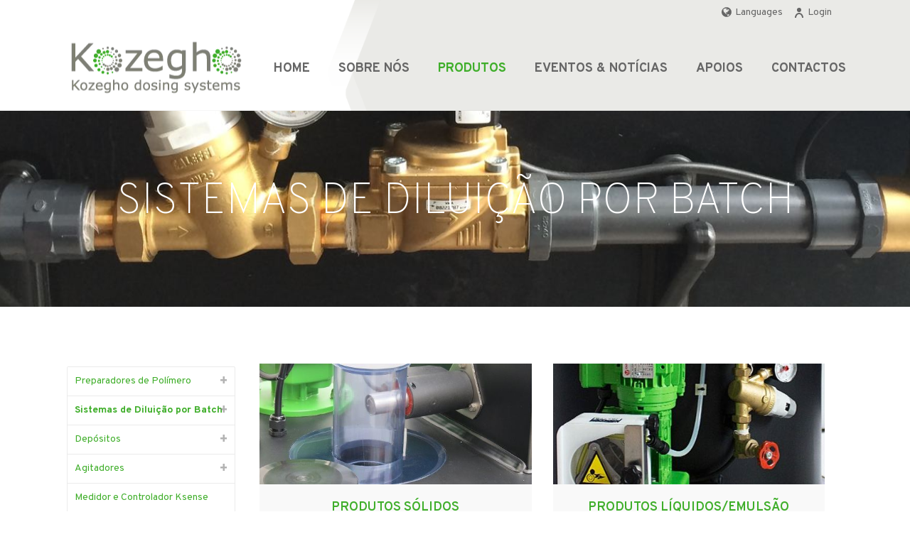

--- FILE ---
content_type: text/html; charset=UTF-8
request_url: https://www.kozegho.com/pt-pt/lista-de-produtos-sistemas-de-diluicao-batch/
body_size: 22731
content:
<!DOCTYPE html>
<html lang="pt-pt" >
<head>
    <meta charset="UTF-8" /><meta name="viewport" content="width=device-width, initial-scale=1.0, minimum-scale=1.0, maximum-scale=1.0, user-scalable=0" /><meta http-equiv="X-UA-Compatible" content="IE=edge,chrome=1" /><meta name="format-detection" content="telephone=no"><script type="text/javascript">var ajaxurl = "https://www.kozegho.com/wp-admin/admin-ajax.php";</script><meta name='robots' content='index, follow, max-image-preview:large, max-snippet:-1, max-video-preview:-1' />
<link rel="alternate" hreflang="en" href="https://www.kozegho.com/batch-dilution-systems-products-list/" />
<link rel="alternate" hreflang="pt-pt" href="https://www.kozegho.com/pt-pt/lista-de-produtos-sistemas-de-diluicao-batch/" />
<link rel="alternate" hreflang="es" href="https://www.kozegho.com/es/lista-de-sistemas-de-dilucion-por-batch/" />
<link rel="alternate" hreflang="fr" href="https://www.kozegho.com/fr/systemes-de-dilution-batch/" />
<link rel="alternate" hreflang="x-default" href="https://www.kozegho.com/batch-dilution-systems-products-list/" />

		<style id="critical-path-css" type="text/css">
			body,html{width:100%;height:100%;margin:0;padding:0}.page-preloader{top:0;left:0;z-index:999;position:fixed;height:100%;width:100%;text-align:center}.preloader-preview-area{animation-delay:-.2s;top:50%;-ms-transform:translateY(100%);transform:translateY(100%);margin-top:10px;max-height:calc(50% - 20px);opacity:1;width:100%;text-align:center;position:absolute}.preloader-logo{max-width:90%;top:50%;-ms-transform:translateY(-100%);transform:translateY(-100%);margin:-10px auto 0 auto;max-height:calc(50% - 20px);opacity:1;position:relative}.ball-pulse>div{width:15px;height:15px;border-radius:100%;margin:2px;animation-fill-mode:both;display:inline-block;animation:ball-pulse .75s infinite cubic-bezier(.2,.68,.18,1.08)}.ball-pulse>div:nth-child(1){animation-delay:-.36s}.ball-pulse>div:nth-child(2){animation-delay:-.24s}.ball-pulse>div:nth-child(3){animation-delay:-.12s}@keyframes ball-pulse{0%{transform:scale(1);opacity:1}45%{transform:scale(.1);opacity:.7}80%{transform:scale(1);opacity:1}}.ball-clip-rotate-pulse{position:relative;-ms-transform:translateY(-15px) translateX(-10px);transform:translateY(-15px) translateX(-10px);display:inline-block}.ball-clip-rotate-pulse>div{animation-fill-mode:both;position:absolute;top:0;left:0;border-radius:100%}.ball-clip-rotate-pulse>div:first-child{height:36px;width:36px;top:7px;left:-7px;animation:ball-clip-rotate-pulse-scale 1s 0s cubic-bezier(.09,.57,.49,.9) infinite}.ball-clip-rotate-pulse>div:last-child{position:absolute;width:50px;height:50px;left:-16px;top:-2px;background:0 0;border:2px solid;animation:ball-clip-rotate-pulse-rotate 1s 0s cubic-bezier(.09,.57,.49,.9) infinite;animation-duration:1s}@keyframes ball-clip-rotate-pulse-rotate{0%{transform:rotate(0) scale(1)}50%{transform:rotate(180deg) scale(.6)}100%{transform:rotate(360deg) scale(1)}}@keyframes ball-clip-rotate-pulse-scale{30%{transform:scale(.3)}100%{transform:scale(1)}}@keyframes square-spin{25%{transform:perspective(100px) rotateX(180deg) rotateY(0)}50%{transform:perspective(100px) rotateX(180deg) rotateY(180deg)}75%{transform:perspective(100px) rotateX(0) rotateY(180deg)}100%{transform:perspective(100px) rotateX(0) rotateY(0)}}.square-spin{display:inline-block}.square-spin>div{animation-fill-mode:both;width:50px;height:50px;animation:square-spin 3s 0s cubic-bezier(.09,.57,.49,.9) infinite}.cube-transition{position:relative;-ms-transform:translate(-25px,-25px);transform:translate(-25px,-25px);display:inline-block}.cube-transition>div{animation-fill-mode:both;width:15px;height:15px;position:absolute;top:-5px;left:-5px;animation:cube-transition 1.6s 0s infinite ease-in-out}.cube-transition>div:last-child{animation-delay:-.8s}@keyframes cube-transition{25%{transform:translateX(50px) scale(.5) rotate(-90deg)}50%{transform:translate(50px,50px) rotate(-180deg)}75%{transform:translateY(50px) scale(.5) rotate(-270deg)}100%{transform:rotate(-360deg)}}.ball-scale>div{border-radius:100%;margin:2px;animation-fill-mode:both;display:inline-block;height:60px;width:60px;animation:ball-scale 1s 0s ease-in-out infinite}@keyframes ball-scale{0%{transform:scale(0)}100%{transform:scale(1);opacity:0}}.line-scale>div{animation-fill-mode:both;display:inline-block;width:5px;height:50px;border-radius:2px;margin:2px}.line-scale>div:nth-child(1){animation:line-scale 1s -.5s infinite cubic-bezier(.2,.68,.18,1.08)}.line-scale>div:nth-child(2){animation:line-scale 1s -.4s infinite cubic-bezier(.2,.68,.18,1.08)}.line-scale>div:nth-child(3){animation:line-scale 1s -.3s infinite cubic-bezier(.2,.68,.18,1.08)}.line-scale>div:nth-child(4){animation:line-scale 1s -.2s infinite cubic-bezier(.2,.68,.18,1.08)}.line-scale>div:nth-child(5){animation:line-scale 1s -.1s infinite cubic-bezier(.2,.68,.18,1.08)}@keyframes line-scale{0%{transform:scaley(1)}50%{transform:scaley(.4)}100%{transform:scaley(1)}}.ball-scale-multiple{position:relative;-ms-transform:translateY(30px);transform:translateY(30px);display:inline-block}.ball-scale-multiple>div{border-radius:100%;animation-fill-mode:both;margin:2px;position:absolute;left:-30px;top:0;opacity:0;margin:0;width:50px;height:50px;animation:ball-scale-multiple 1s 0s linear infinite}.ball-scale-multiple>div:nth-child(2){animation-delay:-.2s}.ball-scale-multiple>div:nth-child(3){animation-delay:-.2s}@keyframes ball-scale-multiple{0%{transform:scale(0);opacity:0}5%{opacity:1}100%{transform:scale(1);opacity:0}}.ball-pulse-sync{display:inline-block}.ball-pulse-sync>div{width:15px;height:15px;border-radius:100%;margin:2px;animation-fill-mode:both;display:inline-block}.ball-pulse-sync>div:nth-child(1){animation:ball-pulse-sync .6s -.21s infinite ease-in-out}.ball-pulse-sync>div:nth-child(2){animation:ball-pulse-sync .6s -.14s infinite ease-in-out}.ball-pulse-sync>div:nth-child(3){animation:ball-pulse-sync .6s -70ms infinite ease-in-out}@keyframes ball-pulse-sync{33%{transform:translateY(10px)}66%{transform:translateY(-10px)}100%{transform:translateY(0)}}.transparent-circle{display:inline-block;border-top:.5em solid rgba(255,255,255,.2);border-right:.5em solid rgba(255,255,255,.2);border-bottom:.5em solid rgba(255,255,255,.2);border-left:.5em solid #fff;transform:translateZ(0);animation:transparent-circle 1.1s infinite linear;width:50px;height:50px;border-radius:50%}.transparent-circle:after{border-radius:50%;width:10em;height:10em}@keyframes transparent-circle{0%{transform:rotate(0)}100%{transform:rotate(360deg)}}.ball-spin-fade-loader{position:relative;top:-10px;left:-10px;display:inline-block}.ball-spin-fade-loader>div{width:15px;height:15px;border-radius:100%;margin:2px;animation-fill-mode:both;position:absolute;animation:ball-spin-fade-loader 1s infinite linear}.ball-spin-fade-loader>div:nth-child(1){top:25px;left:0;animation-delay:-.84s;-webkit-animation-delay:-.84s}.ball-spin-fade-loader>div:nth-child(2){top:17.05px;left:17.05px;animation-delay:-.72s;-webkit-animation-delay:-.72s}.ball-spin-fade-loader>div:nth-child(3){top:0;left:25px;animation-delay:-.6s;-webkit-animation-delay:-.6s}.ball-spin-fade-loader>div:nth-child(4){top:-17.05px;left:17.05px;animation-delay:-.48s;-webkit-animation-delay:-.48s}.ball-spin-fade-loader>div:nth-child(5){top:-25px;left:0;animation-delay:-.36s;-webkit-animation-delay:-.36s}.ball-spin-fade-loader>div:nth-child(6){top:-17.05px;left:-17.05px;animation-delay:-.24s;-webkit-animation-delay:-.24s}.ball-spin-fade-loader>div:nth-child(7){top:0;left:-25px;animation-delay:-.12s;-webkit-animation-delay:-.12s}.ball-spin-fade-loader>div:nth-child(8){top:17.05px;left:-17.05px;animation-delay:0s;-webkit-animation-delay:0s}@keyframes ball-spin-fade-loader{50%{opacity:.3;transform:scale(.4)}100%{opacity:1;transform:scale(1)}}		</style>

		
	<!-- This site is optimized with the Yoast SEO plugin v26.8 - https://yoast.com/product/yoast-seo-wordpress/ -->
	<title>Sistemas de Diluição por Batch | Kozegho</title>
	<meta name="description" content="Sistemas de diluição em água de produtos em pó ou produtos líquidos. Sistemas completos ideais para processos de diluição por batch" />
	<link rel="canonical" href="https://www.kozegho.com/pt-pt/lista-de-produtos-sistemas-de-diluicao-batch/" />
	<meta property="og:locale" content="pt_PT" />
	<meta property="og:type" content="article" />
	<meta property="og:title" content="Sistemas de Diluição por Batch | Kozegho" />
	<meta property="og:description" content="Sistemas de diluição em água de produtos em pó ou produtos líquidos. Sistemas completos ideais para processos de diluição por batch" />
	<meta property="og:url" content="https://www.kozegho.com/pt-pt/lista-de-produtos-sistemas-de-diluicao-batch/" />
	<meta property="og:site_name" content="Kozegho" />
	<meta property="article:modified_time" content="2020-04-27T16:26:53+00:00" />
	<meta name="twitter:card" content="summary_large_image" />
	<meta name="twitter:label1" content="Tempo estimado de leitura" />
	<meta name="twitter:data1" content="1 minuto" />
	<script type="application/ld+json" class="yoast-schema-graph">{"@context":"https://schema.org","@graph":[{"@type":"WebPage","@id":"https://www.kozegho.com/pt-pt/lista-de-produtos-sistemas-de-diluicao-batch/","url":"https://www.kozegho.com/pt-pt/lista-de-produtos-sistemas-de-diluicao-batch/","name":"Sistemas de Diluição por Batch | Kozegho","isPartOf":{"@id":"https://www.kozegho.com/#website"},"datePublished":"2017-11-17T17:34:50+00:00","dateModified":"2020-04-27T16:26:53+00:00","description":"Sistemas de diluição em água de produtos em pó ou produtos líquidos. Sistemas completos ideais para processos de diluição por batch","breadcrumb":{"@id":"https://www.kozegho.com/pt-pt/lista-de-produtos-sistemas-de-diluicao-batch/#breadcrumb"},"inLanguage":"pt-PT","potentialAction":[{"@type":"ReadAction","target":["https://www.kozegho.com/pt-pt/lista-de-produtos-sistemas-de-diluicao-batch/"]}]},{"@type":"BreadcrumbList","@id":"https://www.kozegho.com/pt-pt/lista-de-produtos-sistemas-de-diluicao-batch/#breadcrumb","itemListElement":[{"@type":"ListItem","position":1,"name":"Home","item":"https://www.kozegho.com/pt-pt/"},{"@type":"ListItem","position":2,"name":"Sistemas de Diluição por Batch"}]},{"@type":"WebSite","@id":"https://www.kozegho.com/#website","url":"https://www.kozegho.com/","name":"Kozegho","description":"Dosing Systems","publisher":{"@id":"https://www.kozegho.com/#organization"},"potentialAction":[{"@type":"SearchAction","target":{"@type":"EntryPoint","urlTemplate":"https://www.kozegho.com/?s={search_term_string}"},"query-input":{"@type":"PropertyValueSpecification","valueRequired":true,"valueName":"search_term_string"}}],"inLanguage":"pt-PT"},{"@type":"Organization","@id":"https://www.kozegho.com/#organization","name":"Kozegho","url":"https://www.kozegho.com/","logo":{"@type":"ImageObject","inLanguage":"pt-PT","@id":"https://www.kozegho.com/#/schema/logo/image/","url":"https://www.kozegho.com/wp-content/uploads/2017/07/logo.png","contentUrl":"https://www.kozegho.com/wp-content/uploads/2017/07/logo.png","width":200,"height":67,"caption":"Kozegho"},"image":{"@id":"https://www.kozegho.com/#/schema/logo/image/"}}]}</script>
	<!-- / Yoast SEO plugin. -->


<link rel='dns-prefetch' href='//maxcdn.bootstrapcdn.com' />

<link rel="alternate" type="application/rss+xml" title="Kozegho &raquo; Feed" href="https://www.kozegho.com/pt-pt/feed/" />
<link rel="alternate" type="application/rss+xml" title="Kozegho &raquo; Feed de comentários" href="https://www.kozegho.com/pt-pt/comments/feed/" />

<link rel="shortcut icon" href="https://www.kozegho.com/wp-content/uploads/2018/04/favicon.ico"  />
<script type="text/javascript">window.abb = {};php = {};window.PHP = {};PHP.ajax = "https://www.kozegho.com/wp-admin/admin-ajax.php";PHP.wp_p_id = "2563";var mk_header_parallax, mk_banner_parallax, mk_page_parallax, mk_footer_parallax, mk_body_parallax;var mk_images_dir = "https://www.kozegho.com/wp-content/themes/jupiter/assets/images",mk_theme_js_path = "https://www.kozegho.com/wp-content/themes/jupiter/assets/js",mk_theme_dir = "https://www.kozegho.com/wp-content/themes/jupiter",mk_captcha_placeholder = "Enter Captcha",mk_captcha_invalid_txt = "Invalid. Try again.",mk_captcha_correct_txt = "Captcha correct.",mk_responsive_nav_width = 1140,mk_vertical_header_back = "Back",mk_vertical_header_anim = "1",mk_check_rtl = true,mk_grid_width = 1140,mk_ajax_search_option = "disable",mk_preloader_bg_color = "#fff",mk_accent_color = "#3fae2a",mk_go_to_top =  "true",mk_smooth_scroll =  "true",mk_show_background_video =  "true",mk_preloader_bar_color = "#3fae2a",mk_preloader_logo = "";var mk_header_parallax = false,mk_banner_parallax = false,mk_footer_parallax = false,mk_body_parallax = false,mk_no_more_posts = "No More Posts",mk_typekit_id   = "",mk_google_fonts = ["Overpass:100italic,200italic,300italic,400italic,500italic,600italic,700italic,800italic,900italic,100,200,300,400,500,600,700,800,900"],mk_global_lazyload = true;</script><link rel="alternate" title="oEmbed (JSON)" type="application/json+oembed" href="https://www.kozegho.com/pt-pt/wp-json/oembed/1.0/embed?url=https%3A%2F%2Fwww.kozegho.com%2Fpt-pt%2Flista-de-produtos-sistemas-de-diluicao-batch%2F" />
<link rel="alternate" title="oEmbed (XML)" type="text/xml+oembed" href="https://www.kozegho.com/pt-pt/wp-json/oembed/1.0/embed?url=https%3A%2F%2Fwww.kozegho.com%2Fpt-pt%2Flista-de-produtos-sistemas-de-diluicao-batch%2F&#038;format=xml" />
<style id='wp-img-auto-sizes-contain-inline-css' type='text/css'>
img:is([sizes=auto i],[sizes^="auto," i]){contain-intrinsic-size:3000px 1500px}
/*# sourceURL=wp-img-auto-sizes-contain-inline-css */
</style>
<link rel='stylesheet' id='mk-style-css' href='https://www.kozegho.com/wp-content/themes/jupiter-child/style.css?ver=6.9' type='text/css' media='all' />
<link data-minify="1" rel='stylesheet' id='custom-main-css' href='https://www.kozegho.com/wp-content/cache/min/1/wp-content/uploads/wp-less/jupiter-child/css/custom-dfd6349846.css?ver=1716311311' type='text/css' media='all' />
<link data-minify="1" rel='stylesheet' id='fontawesome-cdn-css' href='https://www.kozegho.com/wp-content/cache/min/1/font-awesome/4.7.0/css/font-awesome.min.css?ver=1716311311' type='text/css' media='all' />
<link data-minify="1" rel='stylesheet' id='theme-fontawesome-css' href='https://www.kozegho.com/wp-content/cache/min/1/wp-content/themes/jupiter-child/css/libraries/fontawesome/font-awesome.css?ver=1716311311' type='text/css' media='all' />
<link rel='stylesheet' id='wp-block-library-css' href='https://www.kozegho.com/wp-includes/css/dist/block-library/style.min.css?ver=6.9' type='text/css' media='all' />
<style id='global-styles-inline-css' type='text/css'>
:root{--wp--preset--aspect-ratio--square: 1;--wp--preset--aspect-ratio--4-3: 4/3;--wp--preset--aspect-ratio--3-4: 3/4;--wp--preset--aspect-ratio--3-2: 3/2;--wp--preset--aspect-ratio--2-3: 2/3;--wp--preset--aspect-ratio--16-9: 16/9;--wp--preset--aspect-ratio--9-16: 9/16;--wp--preset--color--black: #000000;--wp--preset--color--cyan-bluish-gray: #abb8c3;--wp--preset--color--white: #ffffff;--wp--preset--color--pale-pink: #f78da7;--wp--preset--color--vivid-red: #cf2e2e;--wp--preset--color--luminous-vivid-orange: #ff6900;--wp--preset--color--luminous-vivid-amber: #fcb900;--wp--preset--color--light-green-cyan: #7bdcb5;--wp--preset--color--vivid-green-cyan: #00d084;--wp--preset--color--pale-cyan-blue: #8ed1fc;--wp--preset--color--vivid-cyan-blue: #0693e3;--wp--preset--color--vivid-purple: #9b51e0;--wp--preset--gradient--vivid-cyan-blue-to-vivid-purple: linear-gradient(135deg,rgb(6,147,227) 0%,rgb(155,81,224) 100%);--wp--preset--gradient--light-green-cyan-to-vivid-green-cyan: linear-gradient(135deg,rgb(122,220,180) 0%,rgb(0,208,130) 100%);--wp--preset--gradient--luminous-vivid-amber-to-luminous-vivid-orange: linear-gradient(135deg,rgb(252,185,0) 0%,rgb(255,105,0) 100%);--wp--preset--gradient--luminous-vivid-orange-to-vivid-red: linear-gradient(135deg,rgb(255,105,0) 0%,rgb(207,46,46) 100%);--wp--preset--gradient--very-light-gray-to-cyan-bluish-gray: linear-gradient(135deg,rgb(238,238,238) 0%,rgb(169,184,195) 100%);--wp--preset--gradient--cool-to-warm-spectrum: linear-gradient(135deg,rgb(74,234,220) 0%,rgb(151,120,209) 20%,rgb(207,42,186) 40%,rgb(238,44,130) 60%,rgb(251,105,98) 80%,rgb(254,248,76) 100%);--wp--preset--gradient--blush-light-purple: linear-gradient(135deg,rgb(255,206,236) 0%,rgb(152,150,240) 100%);--wp--preset--gradient--blush-bordeaux: linear-gradient(135deg,rgb(254,205,165) 0%,rgb(254,45,45) 50%,rgb(107,0,62) 100%);--wp--preset--gradient--luminous-dusk: linear-gradient(135deg,rgb(255,203,112) 0%,rgb(199,81,192) 50%,rgb(65,88,208) 100%);--wp--preset--gradient--pale-ocean: linear-gradient(135deg,rgb(255,245,203) 0%,rgb(182,227,212) 50%,rgb(51,167,181) 100%);--wp--preset--gradient--electric-grass: linear-gradient(135deg,rgb(202,248,128) 0%,rgb(113,206,126) 100%);--wp--preset--gradient--midnight: linear-gradient(135deg,rgb(2,3,129) 0%,rgb(40,116,252) 100%);--wp--preset--font-size--small: 13px;--wp--preset--font-size--medium: 20px;--wp--preset--font-size--large: 36px;--wp--preset--font-size--x-large: 42px;--wp--preset--spacing--20: 0.44rem;--wp--preset--spacing--30: 0.67rem;--wp--preset--spacing--40: 1rem;--wp--preset--spacing--50: 1.5rem;--wp--preset--spacing--60: 2.25rem;--wp--preset--spacing--70: 3.38rem;--wp--preset--spacing--80: 5.06rem;--wp--preset--shadow--natural: 6px 6px 9px rgba(0, 0, 0, 0.2);--wp--preset--shadow--deep: 12px 12px 50px rgba(0, 0, 0, 0.4);--wp--preset--shadow--sharp: 6px 6px 0px rgba(0, 0, 0, 0.2);--wp--preset--shadow--outlined: 6px 6px 0px -3px rgb(255, 255, 255), 6px 6px rgb(0, 0, 0);--wp--preset--shadow--crisp: 6px 6px 0px rgb(0, 0, 0);}:where(.is-layout-flex){gap: 0.5em;}:where(.is-layout-grid){gap: 0.5em;}body .is-layout-flex{display: flex;}.is-layout-flex{flex-wrap: wrap;align-items: center;}.is-layout-flex > :is(*, div){margin: 0;}body .is-layout-grid{display: grid;}.is-layout-grid > :is(*, div){margin: 0;}:where(.wp-block-columns.is-layout-flex){gap: 2em;}:where(.wp-block-columns.is-layout-grid){gap: 2em;}:where(.wp-block-post-template.is-layout-flex){gap: 1.25em;}:where(.wp-block-post-template.is-layout-grid){gap: 1.25em;}.has-black-color{color: var(--wp--preset--color--black) !important;}.has-cyan-bluish-gray-color{color: var(--wp--preset--color--cyan-bluish-gray) !important;}.has-white-color{color: var(--wp--preset--color--white) !important;}.has-pale-pink-color{color: var(--wp--preset--color--pale-pink) !important;}.has-vivid-red-color{color: var(--wp--preset--color--vivid-red) !important;}.has-luminous-vivid-orange-color{color: var(--wp--preset--color--luminous-vivid-orange) !important;}.has-luminous-vivid-amber-color{color: var(--wp--preset--color--luminous-vivid-amber) !important;}.has-light-green-cyan-color{color: var(--wp--preset--color--light-green-cyan) !important;}.has-vivid-green-cyan-color{color: var(--wp--preset--color--vivid-green-cyan) !important;}.has-pale-cyan-blue-color{color: var(--wp--preset--color--pale-cyan-blue) !important;}.has-vivid-cyan-blue-color{color: var(--wp--preset--color--vivid-cyan-blue) !important;}.has-vivid-purple-color{color: var(--wp--preset--color--vivid-purple) !important;}.has-black-background-color{background-color: var(--wp--preset--color--black) !important;}.has-cyan-bluish-gray-background-color{background-color: var(--wp--preset--color--cyan-bluish-gray) !important;}.has-white-background-color{background-color: var(--wp--preset--color--white) !important;}.has-pale-pink-background-color{background-color: var(--wp--preset--color--pale-pink) !important;}.has-vivid-red-background-color{background-color: var(--wp--preset--color--vivid-red) !important;}.has-luminous-vivid-orange-background-color{background-color: var(--wp--preset--color--luminous-vivid-orange) !important;}.has-luminous-vivid-amber-background-color{background-color: var(--wp--preset--color--luminous-vivid-amber) !important;}.has-light-green-cyan-background-color{background-color: var(--wp--preset--color--light-green-cyan) !important;}.has-vivid-green-cyan-background-color{background-color: var(--wp--preset--color--vivid-green-cyan) !important;}.has-pale-cyan-blue-background-color{background-color: var(--wp--preset--color--pale-cyan-blue) !important;}.has-vivid-cyan-blue-background-color{background-color: var(--wp--preset--color--vivid-cyan-blue) !important;}.has-vivid-purple-background-color{background-color: var(--wp--preset--color--vivid-purple) !important;}.has-black-border-color{border-color: var(--wp--preset--color--black) !important;}.has-cyan-bluish-gray-border-color{border-color: var(--wp--preset--color--cyan-bluish-gray) !important;}.has-white-border-color{border-color: var(--wp--preset--color--white) !important;}.has-pale-pink-border-color{border-color: var(--wp--preset--color--pale-pink) !important;}.has-vivid-red-border-color{border-color: var(--wp--preset--color--vivid-red) !important;}.has-luminous-vivid-orange-border-color{border-color: var(--wp--preset--color--luminous-vivid-orange) !important;}.has-luminous-vivid-amber-border-color{border-color: var(--wp--preset--color--luminous-vivid-amber) !important;}.has-light-green-cyan-border-color{border-color: var(--wp--preset--color--light-green-cyan) !important;}.has-vivid-green-cyan-border-color{border-color: var(--wp--preset--color--vivid-green-cyan) !important;}.has-pale-cyan-blue-border-color{border-color: var(--wp--preset--color--pale-cyan-blue) !important;}.has-vivid-cyan-blue-border-color{border-color: var(--wp--preset--color--vivid-cyan-blue) !important;}.has-vivid-purple-border-color{border-color: var(--wp--preset--color--vivid-purple) !important;}.has-vivid-cyan-blue-to-vivid-purple-gradient-background{background: var(--wp--preset--gradient--vivid-cyan-blue-to-vivid-purple) !important;}.has-light-green-cyan-to-vivid-green-cyan-gradient-background{background: var(--wp--preset--gradient--light-green-cyan-to-vivid-green-cyan) !important;}.has-luminous-vivid-amber-to-luminous-vivid-orange-gradient-background{background: var(--wp--preset--gradient--luminous-vivid-amber-to-luminous-vivid-orange) !important;}.has-luminous-vivid-orange-to-vivid-red-gradient-background{background: var(--wp--preset--gradient--luminous-vivid-orange-to-vivid-red) !important;}.has-very-light-gray-to-cyan-bluish-gray-gradient-background{background: var(--wp--preset--gradient--very-light-gray-to-cyan-bluish-gray) !important;}.has-cool-to-warm-spectrum-gradient-background{background: var(--wp--preset--gradient--cool-to-warm-spectrum) !important;}.has-blush-light-purple-gradient-background{background: var(--wp--preset--gradient--blush-light-purple) !important;}.has-blush-bordeaux-gradient-background{background: var(--wp--preset--gradient--blush-bordeaux) !important;}.has-luminous-dusk-gradient-background{background: var(--wp--preset--gradient--luminous-dusk) !important;}.has-pale-ocean-gradient-background{background: var(--wp--preset--gradient--pale-ocean) !important;}.has-electric-grass-gradient-background{background: var(--wp--preset--gradient--electric-grass) !important;}.has-midnight-gradient-background{background: var(--wp--preset--gradient--midnight) !important;}.has-small-font-size{font-size: var(--wp--preset--font-size--small) !important;}.has-medium-font-size{font-size: var(--wp--preset--font-size--medium) !important;}.has-large-font-size{font-size: var(--wp--preset--font-size--large) !important;}.has-x-large-font-size{font-size: var(--wp--preset--font-size--x-large) !important;}
/*# sourceURL=global-styles-inline-css */
</style>

<style id='classic-theme-styles-inline-css' type='text/css'>
/*! This file is auto-generated */
.wp-block-button__link{color:#fff;background-color:#32373c;border-radius:9999px;box-shadow:none;text-decoration:none;padding:calc(.667em + 2px) calc(1.333em + 2px);font-size:1.125em}.wp-block-file__button{background:#32373c;color:#fff;text-decoration:none}
/*# sourceURL=/wp-includes/css/classic-themes.min.css */
</style>
<link rel='stylesheet' id='wpml-legacy-horizontal-list-0-css' href='https://www.kozegho.com/wp-content/plugins/sitepress-multilingual-cms/templates/language-switchers/legacy-list-horizontal/style.min.css?ver=1' type='text/css' media='all' />
<link data-minify="1" rel='stylesheet' id='theme-styles-css' href='https://www.kozegho.com/wp-content/cache/min/1/wp-content/themes/jupiter/assets/stylesheet/min/full-styles.6.12.3.css?ver=1765517300' type='text/css' media='all' />
<style id='theme-styles-inline-css' type='text/css'>

			#wpadminbar {
				-webkit-backface-visibility: hidden;
				backface-visibility: hidden;
				-webkit-perspective: 1000;
				-ms-perspective: 1000;
				perspective: 1000;
				-webkit-transform: translateZ(0px);
				-ms-transform: translateZ(0px);
				transform: translateZ(0px);
			}
			@media screen and (max-width: 600px) {
				#wpadminbar {
					position: fixed !important;
				}
			}
		
body { transform:unset;background-color:#fff; } .hb-custom-header #mk-page-introduce, .mk-header { transform:unset;background-color:#f7f7f7;background-size:cover;-webkit-background-size:cover;-moz-background-size:cover; } .hb-custom-header > div, .mk-header-bg { transform:unset;background-color:#fff; } .mk-classic-nav-bg { transform:unset;background-color:#fff; } .master-holder-bg { transform:unset;background-color:#fff; } #mk-footer { transform:unset;background-color:#59594f; } #mk-boxed-layout { -webkit-box-shadow:0 0 px rgba(0, 0, 0, ); -moz-box-shadow:0 0 px rgba(0, 0, 0, ); box-shadow:0 0 px rgba(0, 0, 0, ); } .mk-news-tab .mk-tabs-tabs .is-active a, .mk-fancy-title.pattern-style span, .mk-fancy-title.pattern-style.color-gradient span:after, .page-bg-color { background-color:#fff; } .page-title { font-size:20px; color:#666666; text-transform:uppercase; font-weight:400; letter-spacing:2px; } .page-subtitle { font-size:14px; line-height:100%; color:#666666; font-size:14px; text-transform:none; } .mk-header.sticky-style-fixed.a-sticky .mk-header-holder{ border-bottom:1px solid #eeeeee; } .header-style-1 .mk-header-padding-wrapper, .header-style-2 .mk-header-padding-wrapper, .header-style-3 .mk-header-padding-wrapper { padding-top:156px; } .mk-process-steps[max-width~="950px"] ul::before { display:none !important; } .mk-process-steps[max-width~="950px"] li { margin-bottom:30px !important; width:100% !important; text-align:center; } .mk-event-countdown-ul[max-width~="750px"] li { width:90%; display:block; margin:0 auto 15px; } body { font-family:Overpass } @font-face { font-family:'star'; src:url('https://www.kozegho.com/wp-content/themes/jupiter/assets/stylesheet/fonts/star/font.eot'); src:url('https://www.kozegho.com/wp-content/themes/jupiter/assets/stylesheet/fonts/star/font.eot?#iefix') format('embedded-opentype'), url('https://www.kozegho.com/wp-content/themes/jupiter/assets/stylesheet/fonts/star/font.woff') format('woff'), url('https://www.kozegho.com/wp-content/themes/jupiter/assets/stylesheet/fonts/star/font.ttf') format('truetype'), url('https://www.kozegho.com/wp-content/themes/jupiter/assets/stylesheet/fonts/star/font.svg#star') format('svg'); font-weight:normal; font-style:normal; } @font-face { font-family:'WooCommerce'; src:url('https://www.kozegho.com/wp-content/themes/jupiter/assets/stylesheet/fonts/woocommerce/font.eot'); src:url('https://www.kozegho.com/wp-content/themes/jupiter/assets/stylesheet/fonts/woocommerce/font.eot?#iefix') format('embedded-opentype'), url('https://www.kozegho.com/wp-content/themes/jupiter/assets/stylesheet/fonts/woocommerce/font.woff') format('woff'), url('https://www.kozegho.com/wp-content/themes/jupiter/assets/stylesheet/fonts/woocommerce/font.ttf') format('truetype'), url('https://www.kozegho.com/wp-content/themes/jupiter/assets/stylesheet/fonts/woocommerce/font.svg#WooCommerce') format('svg'); font-weight:normal; font-style:normal; }.mk-font-icons .font-icon.mk-size-xx-large.circle-enabled{width:198px!important; height:198px!important; font-size:68px!important; line-height:198px!important;} .darkenboxiconbox .mk-font-icons .font-icon.mk-size-xx-large{font-size:90px!important;} .custommilestone{margin-top:-50px;} .ceomessage{ font-size:22px!important; line-height:39px!important; background:none!important; font-style:italic;} .mk-button-container{margin-bottom:29px!important;} .mrightButton.mk-button-container{margin-right:14px!important;}
/*# sourceURL=theme-styles-inline-css */
</style>
<link data-minify="1" rel='stylesheet' id='mkhb-render-css' href='https://www.kozegho.com/wp-content/cache/min/1/wp-content/themes/jupiter/header-builder/includes/assets/css/mkhb-render.css?ver=1716311311' type='text/css' media='all' />
<link data-minify="1" rel='stylesheet' id='mkhb-row-css' href='https://www.kozegho.com/wp-content/cache/min/1/wp-content/themes/jupiter/header-builder/includes/assets/css/mkhb-row.css?ver=1716311311' type='text/css' media='all' />
<link data-minify="1" rel='stylesheet' id='mkhb-column-css' href='https://www.kozegho.com/wp-content/cache/min/1/wp-content/themes/jupiter/header-builder/includes/assets/css/mkhb-column.css?ver=1716311311' type='text/css' media='all' />
<link rel='stylesheet' id='wp-members-css' href='https://www.kozegho.com/wp-content/plugins/wp-members/assets/css/forms/generic-no-float.min.css?ver=3.5.5.1' type='text/css' media='all' />
<link data-minify="1" rel='stylesheet' id='js_composer_front-css' href='https://www.kozegho.com/wp-content/cache/min/1/wp-content/plugins/js_composer_theme/assets/css/js_composer.min.css?ver=1716311311' type='text/css' media='all' />
<link data-minify="1" rel='stylesheet' id='theme-options-css' href='https://www.kozegho.com/wp-content/cache/min/1/wp-content/uploads/mk_assets/theme-options-production-1692964046_pt-pt.css?ver=1716314014' type='text/css' media='all' />
<link rel='stylesheet' id='jupiter-donut-shortcodes-css' href='https://www.kozegho.com/wp-content/plugins/jupiter-donut/assets/css/shortcodes-styles.min.css?ver=1.6.5' type='text/css' media='all' />
<script type="text/javascript" data-noptimize='' data-no-minify='' src="https://www.kozegho.com/wp-content/themes/jupiter/assets/js/plugins/wp-enqueue/webfontloader.js?ver=6.9" id="mk-webfontloader-js"></script>
<script type="text/javascript" id="mk-webfontloader-js-after">
/* <![CDATA[ */
WebFontConfig = {
	timeout: 2000
}

if ( mk_typekit_id.length > 0 ) {
	WebFontConfig.typekit = {
		id: mk_typekit_id
	}
}

if ( mk_google_fonts.length > 0 ) {
	WebFontConfig.google = {
		families:  mk_google_fonts
	}
}

if ( (mk_google_fonts.length > 0 || mk_typekit_id.length > 0) && navigator.userAgent.indexOf("Speed Insights") == -1) {
	WebFont.load( WebFontConfig );
}
		
//# sourceURL=mk-webfontloader-js-after
/* ]]> */
</script>
<script type="text/javascript" src="https://www.kozegho.com/wp-includes/js/jquery/jquery.min.js?ver=3.7.1" id="jquery-core-js"></script>
<script type="text/javascript" src="https://www.kozegho.com/wp-includes/js/jquery/jquery-migrate.min.js?ver=3.4.1" id="jquery-migrate-js"></script>
<script type="text/javascript" src="//www.kozegho.com/wp-content/plugins/revslider/sr6/assets/js/rbtools.min.js?ver=6.7.40" async id="tp-tools-js"></script>
<script type="text/javascript" src="//www.kozegho.com/wp-content/plugins/revslider/sr6/assets/js/rs6.min.js?ver=6.7.40" async id="revmin-js"></script>
<script></script><link rel="https://api.w.org/" href="https://www.kozegho.com/pt-pt/wp-json/" /><link rel="alternate" title="JSON" type="application/json" href="https://www.kozegho.com/pt-pt/wp-json/wp/v2/pages/2563" /><meta name="generator" content="WordPress 6.9" />
<link rel='shortlink' href='https://www.kozegho.com/pt-pt/?p=2563' />
<meta name="generator" content="WPML ver:4.8.6 stt:1,4,42,2;" />
<script type="text/javascript" src="https://www.rals4alum.com/js/178015.js"></script>
<noscript><img alt="" src="http://www.rals4alum.com/178015.png" style="display:none;" /></noscript><meta itemprop="author" content="shareit" /><meta itemprop="datePublished" content="17 Novembro, 2017" /><meta itemprop="dateModified" content="27 Abril, 2020" /><meta itemprop="publisher" content="Kozegho" /><script> var isTest = false; </script><style type="text/css">.recentcomments a{display:inline !important;padding:0 !important;margin:0 !important;}</style><meta name="generator" content="Powered by WPBakery Page Builder - drag and drop page builder for WordPress."/>
<meta name="generator" content="Powered by Slider Revolution 6.7.40 - responsive, Mobile-Friendly Slider Plugin for WordPress with comfortable drag and drop interface." />
<script>function setREVStartSize(e){
			//window.requestAnimationFrame(function() {
				window.RSIW = window.RSIW===undefined ? window.innerWidth : window.RSIW;
				window.RSIH = window.RSIH===undefined ? window.innerHeight : window.RSIH;
				try {
					var pw = document.getElementById(e.c).parentNode.offsetWidth,
						newh;
					pw = pw===0 || isNaN(pw) || (e.l=="fullwidth" || e.layout=="fullwidth") ? window.RSIW : pw;
					e.tabw = e.tabw===undefined ? 0 : parseInt(e.tabw);
					e.thumbw = e.thumbw===undefined ? 0 : parseInt(e.thumbw);
					e.tabh = e.tabh===undefined ? 0 : parseInt(e.tabh);
					e.thumbh = e.thumbh===undefined ? 0 : parseInt(e.thumbh);
					e.tabhide = e.tabhide===undefined ? 0 : parseInt(e.tabhide);
					e.thumbhide = e.thumbhide===undefined ? 0 : parseInt(e.thumbhide);
					e.mh = e.mh===undefined || e.mh=="" || e.mh==="auto" ? 0 : parseInt(e.mh,0);
					if(e.layout==="fullscreen" || e.l==="fullscreen")
						newh = Math.max(e.mh,window.RSIH);
					else{
						e.gw = Array.isArray(e.gw) ? e.gw : [e.gw];
						for (var i in e.rl) if (e.gw[i]===undefined || e.gw[i]===0) e.gw[i] = e.gw[i-1];
						e.gh = e.el===undefined || e.el==="" || (Array.isArray(e.el) && e.el.length==0)? e.gh : e.el;
						e.gh = Array.isArray(e.gh) ? e.gh : [e.gh];
						for (var i in e.rl) if (e.gh[i]===undefined || e.gh[i]===0) e.gh[i] = e.gh[i-1];
											
						var nl = new Array(e.rl.length),
							ix = 0,
							sl;
						e.tabw = e.tabhide>=pw ? 0 : e.tabw;
						e.thumbw = e.thumbhide>=pw ? 0 : e.thumbw;
						e.tabh = e.tabhide>=pw ? 0 : e.tabh;
						e.thumbh = e.thumbhide>=pw ? 0 : e.thumbh;
						for (var i in e.rl) nl[i] = e.rl[i]<window.RSIW ? 0 : e.rl[i];
						sl = nl[0];
						for (var i in nl) if (sl>nl[i] && nl[i]>0) { sl = nl[i]; ix=i;}
						var m = pw>(e.gw[ix]+e.tabw+e.thumbw) ? 1 : (pw-(e.tabw+e.thumbw)) / (e.gw[ix]);
						newh =  (e.gh[ix] * m) + (e.tabh + e.thumbh);
					}
					var el = document.getElementById(e.c);
					if (el!==null && el) el.style.height = newh+"px";
					el = document.getElementById(e.c+"_wrapper");
					if (el!==null && el) {
						el.style.height = newh+"px";
						el.style.display = "block";
					}
				} catch(e){
					console.log("Failure at Presize of Slider:" + e)
				}
			//});
		  };</script>
<meta name="generator" content="Jupiter Child Theme 1.0" /><noscript><style> .wpb_animate_when_almost_visible { opacity: 1; }</style></noscript><noscript><style id="rocket-lazyload-nojs-css">.rll-youtube-player, [data-lazy-src]{display:none !important;}</style></noscript>    <!-- Google Tag Manager -->
    <script>(function(w,d,s,l,i){w[l]=w[l]||[];w[l].push({'gtm.start':
                new Date().getTime(),event:'gtm.js'});var f=d.getElementsByTagName(s)[0],
            j=d.createElement(s),dl=l!='dataLayer'?'&l='+l:'';j.async=true;j.src=
            'https://www.googletagmanager.com/gtm.js?id='+i+dl;f.parentNode.insertBefore(j,f);
        })(window,document,'script','dataLayer','GTM-WKMKWH6');</script>
    <!-- End Google Tag Manager -->
<link rel='stylesheet' id='vc_pageable_owl-carousel-css-css' href='https://www.kozegho.com/wp-content/plugins/js_composer_theme/assets/lib/vendor/owl-carousel2-dist/assets/owl.min.css?ver=8.7.2.1' type='text/css' media='all' />
<link rel='stylesheet' id='vc_animate-css-css' href='https://www.kozegho.com/wp-content/plugins/js_composer_theme/assets/lib/vendor/dist/animate.css/animate.min.css?ver=8.7.2.1' type='text/css' media='all' />
<link data-minify="1" rel='stylesheet' id='rs-plugin-settings-css' href='https://www.kozegho.com/wp-content/cache/min/1/wp-content/plugins/revslider/sr6/assets/css/rs6.css?ver=1716311311' type='text/css' media='all' />
<style id='rs-plugin-settings-inline-css' type='text/css'>
#rs-demo-id {}
/*# sourceURL=rs-plugin-settings-inline-css */
</style>
<meta name="generator" content="WP Rocket 3.20.3" data-wpr-features="wpr_lazyload_images wpr_lazyload_iframes wpr_minify_css wpr_preload_links wpr_desktop" /></head>

<body class="wp-singular page-template-default page page-id-2563 wp-theme-jupiter wp-child-theme-jupiter-child wpb-js-composer js-comp-ver-8.7.2.1 vc_responsive" itemscope="itemscope" itemtype="https://schema.org/WebPage"  data-adminbar="">
<!-- Google Tag Manager (noscript) -->
<noscript><iframe src="https://www.googletagmanager.com/ns.html?id=GTM-WKMKWH6"
                  height="0" width="0" style="display:none;visibility:hidden"></iframe></noscript>
<!-- End Google Tag Manager (noscript) -->
	
	<!-- Target for scroll anchors to achieve native browser bahaviour + possible enhancements like smooth scrolling -->
	<div data-rocket-location-hash="5953f1f9368112c8bc6024a0b64df519" id="top-of-page"></div>

		<div data-rocket-location-hash="5f987adf7c24aaf4dc59b0e8753e23f5" id="mk-boxed-layout">

			<div id="mk-theme-container" >

				 
    <header data-height='120'
                data-sticky-height='55'
                data-responsive-height='90'
                data-transparent-skin=''
                data-header-style='1'
                data-sticky-style='fixed'
                data-sticky-offset='header' id="mk-header-1" class="mk-header header-style-1 header-align-left  toolbar-true menu-hover-2 sticky-style-fixed mk-background-stretch boxed-header " role="banner" itemscope="itemscope" itemtype="https://schema.org/WPHeader" >
                    <div class="mk-header-holder">
                                
<div class="mk-header-toolbar">

			<div class="mk-grid header-grid">
	
		<div class="mk-header-toolbar-holder">

		<div class="mk-language-nav"><a href="#"><svg  class="mk-svg-icon" data-name="mk-icon-globe" data-cacheid="icon-6971269aad3a8" style=" height:16px; width: 13.714285714286px; "  xmlns="http://www.w3.org/2000/svg" viewBox="0 0 1536 1792"><path d="M768 128q209 0 385.5 103t279.5 279.5 103 385.5-103 385.5-279.5 279.5-385.5 103-385.5-103-279.5-279.5-103-385.5 103-385.5 279.5-279.5 385.5-103zm274 521q-2 1-9.5 9.5t-13.5 9.5q2 0 4.5-5t5-11 3.5-7q6-7 22-15 14-6 52-12 34-8 51 11-2-2 9.5-13t14.5-12q3-2 15-4.5t15-7.5l2-22q-12 1-17.5-7t-6.5-21q0 2-6 8 0-7-4.5-8t-11.5 1-9 1q-10-3-15-7.5t-8-16.5-4-15q-2-5-9.5-10.5t-9.5-10.5q-1-2-2.5-5.5t-3-6.5-4-5.5-5.5-2.5-7 5-7.5 10-4.5 5q-3-2-6-1.5t-4.5 1-4.5 3-5 3.5q-3 2-8.5 3t-8.5 2q15-5-1-11-10-4-16-3 9-4 7.5-12t-8.5-14h5q-1-4-8.5-8.5t-17.5-8.5-13-6q-8-5-34-9.5t-33-.5q-5 6-4.5 10.5t4 14 3.5 12.5q1 6-5.5 13t-6.5 12q0 7 14 15.5t10 21.5q-3 8-16 16t-16 12q-5 8-1.5 18.5t10.5 16.5q2 2 1.5 4t-3.5 4.5-5.5 4-6.5 3.5l-3 2q-11 5-20.5-6t-13.5-26q-7-25-16-30-23-8-29 1-5-13-41-26-25-9-58-4 6-1 0-15-7-15-19-12 3-6 4-17.5t1-13.5q3-13 12-23 1-1 7-8.5t9.5-13.5.5-6q35 4 50-11 5-5 11.5-17t10.5-17q9-6 14-5.5t14.5 5.5 14.5 5q14 1 15.5-11t-7.5-20q12 1 3-17-5-7-8-9-12-4-27 5-8 4 2 8-1-1-9.5 10.5t-16.5 17.5-16-5q-1-1-5.5-13.5t-9.5-13.5q-8 0-16 15 3-8-11-15t-24-8q19-12-8-27-7-4-20.5-5t-19.5 4q-5 7-5.5 11.5t5 8 10.5 5.5 11.5 4 8.5 3q14 10 8 14-2 1-8.5 3.5t-11.5 4.5-6 4q-3 4 0 14t-2 14q-5-5-9-17.5t-7-16.5q7 9-25 6l-10-1q-4 0-16 2t-20.5 1-13.5-8q-4-8 0-20 1-4 4-2-4-3-11-9.5t-10-8.5q-46 15-94 41 6 1 12-1 5-2 13-6.5t10-5.5q34-14 42-7l5-5q14 16 20 25-7-4-30-1-20 6-22 12 7 12 5 18-4-3-11.5-10t-14.5-11-15-5q-16 0-22 1-146 80-235 222 7 7 12 8 4 1 5 9t2.5 11 11.5-3q9 8 3 19 1-1 44 27 19 17 21 21 3 11-10 18-1-2-9-9t-9-4q-3 5 .5 18.5t10.5 12.5q-7 0-9.5 16t-2.5 35.5-1 23.5l2 1q-3 12 5.5 34.5t21.5 19.5q-13 3 20 43 6 8 8 9 3 2 12 7.5t15 10 10 10.5q4 5 10 22.5t14 23.5q-2 6 9.5 20t10.5 23q-1 0-2.5 1t-2.5 1q3 7 15.5 14t15.5 13q1 3 2 10t3 11 8 2q2-20-24-62-15-25-17-29-3-5-5.5-15.5t-4.5-14.5q2 0 6 1.5t8.5 3.5 7.5 4 2 3q-3 7 2 17.5t12 18.5 17 19 12 13q6 6 14 19.5t0 13.5q9 0 20 10t17 20q5 8 8 26t5 24q2 7 8.5 13.5t12.5 9.5l16 8 13 7q5 2 18.5 10.5t21.5 11.5q10 4 16 4t14.5-2.5 13.5-3.5q15-2 29 15t21 21q36 19 55 11-2 1 .5 7.5t8 15.5 9 14.5 5.5 8.5q5 6 18 15t18 15q6-4 7-9-3 8 7 20t18 10q14-3 14-32-31 15-49-18 0-1-2.5-5.5t-4-8.5-2.5-8.5 0-7.5 5-3q9 0 10-3.5t-2-12.5-4-13q-1-8-11-20t-12-15q-5 9-16 8t-16-9q0 1-1.5 5.5t-1.5 6.5q-13 0-15-1 1-3 2.5-17.5t3.5-22.5q1-4 5.5-12t7.5-14.5 4-12.5-4.5-9.5-17.5-2.5q-19 1-26 20-1 3-3 10.5t-5 11.5-9 7q-7 3-24 2t-24-5q-13-8-22.5-29t-9.5-37q0-10 2.5-26.5t3-25-5.5-24.5q3-2 9-9.5t10-10.5q2-1 4.5-1.5t4.5 0 4-1.5 3-6q-1-1-4-3-3-3-4-3 7 3 28.5-1.5t27.5 1.5q15 11 22-2 0-1-2.5-9.5t-.5-13.5q5 27 29 9 3 3 15.5 5t17.5 5q3 2 7 5.5t5.5 4.5 5-.5 8.5-6.5q10 14 12 24 11 40 19 44 7 3 11 2t4.5-9.5 0-14-1.5-12.5l-1-8v-18l-1-8q-15-3-18.5-12t1.5-18.5 15-18.5q1-1 8-3.5t15.5-6.5 12.5-8q21-19 15-35 7 0 11-9-1 0-5-3t-7.5-5-4.5-2q9-5 2-16 5-3 7.5-11t7.5-10q9 12 21 2 7-8 1-16 5-7 20.5-10.5t18.5-9.5q7 2 8-2t1-12 3-12q4-5 15-9t13-5l17-11q3-4 0-4 18 2 31-11 10-11-6-20 3-6-3-9.5t-15-5.5q3-1 11.5-.5t10.5-1.5q15-10-7-16-17-5-43 12zm-163 877q206-36 351-189-3-3-12.5-4.5t-12.5-3.5q-18-7-24-8 1-7-2.5-13t-8-9-12.5-8-11-7q-2-2-7-6t-7-5.5-7.5-4.5-8.5-2-10 1l-3 1q-3 1-5.5 2.5t-5.5 3-4 3 0 2.5q-21-17-36-22-5-1-11-5.5t-10.5-7-10-1.5-11.5 7q-5 5-6 15t-2 13q-7-5 0-17.5t2-18.5q-3-6-10.5-4.5t-12 4.5-11.5 8.5-9 6.5-8.5 5.5-8.5 7.5q-3 4-6 12t-5 11q-2-4-11.5-6.5t-9.5-5.5q2 10 4 35t5 38q7 31-12 48-27 25-29 40-4 22 12 26 0 7-8 20.5t-7 21.5q0 6 2 16z"/></svg>Languages</a><div class="mk-language-nav-sub-wrapper"><div class="mk-language-nav-sub"><ul class='mk-language-navigation'><li class='language_pt-pt'><a href='https://www.kozegho.com/pt-pt/lista-de-produtos-sistemas-de-diluicao-batch/'><span class='mk-lang-flag'><img title='Português' src="data:image/svg+xml,%3Csvg%20xmlns='http://www.w3.org/2000/svg'%20viewBox='0%200%200%200'%3E%3C/svg%3E" data-lazy-src="https://www.kozegho.com/wp-content/plugins/sitepress-multilingual-cms/res/flags/pt-pt.png" /><noscript><img title='Português' src='https://www.kozegho.com/wp-content/plugins/sitepress-multilingual-cms/res/flags/pt-pt.png' /></noscript></span><span class='mk-lang-name'>Português</span></a></li><li class='language_fr'><a href='https://www.kozegho.com/fr/systemes-de-dilution-batch/'><span class='mk-lang-flag'><img title='Français' src="data:image/svg+xml,%3Csvg%20xmlns='http://www.w3.org/2000/svg'%20viewBox='0%200%200%200'%3E%3C/svg%3E" data-lazy-src="https://www.kozegho.com/wp-content/plugins/sitepress-multilingual-cms/res/flags/fr.png" /><noscript><img title='Français' src='https://www.kozegho.com/wp-content/plugins/sitepress-multilingual-cms/res/flags/fr.png' /></noscript></span><span class='mk-lang-name'>Français</span></a></li><li class='language_es'><a href='https://www.kozegho.com/es/lista-de-sistemas-de-dilucion-por-batch/'><span class='mk-lang-flag'><img title='Español' src="data:image/svg+xml,%3Csvg%20xmlns='http://www.w3.org/2000/svg'%20viewBox='0%200%200%200'%3E%3C/svg%3E" data-lazy-src="https://www.kozegho.com/wp-content/plugins/sitepress-multilingual-cms/res/flags/es.png" /><noscript><img title='Español' src='https://www.kozegho.com/wp-content/plugins/sitepress-multilingual-cms/res/flags/es.png' /></noscript></span><span class='mk-lang-name'>Español</span></a></li><li class='language_en'><a href='https://www.kozegho.com/batch-dilution-systems-products-list/'><span class='mk-lang-flag'><img title='English' src="data:image/svg+xml,%3Csvg%20xmlns='http://www.w3.org/2000/svg'%20viewBox='0%200%200%200'%3E%3C/svg%3E" data-lazy-src="https://www.kozegho.com/wp-content/plugins/sitepress-multilingual-cms/res/flags/en.png" /><noscript><img title='English' src='https://www.kozegho.com/wp-content/plugins/sitepress-multilingual-cms/res/flags/en.png' /></noscript></span><span class='mk-lang-name'>English</span></a></li></ul></div></div></div>	<div class="mk-header-login">
    <a href="#" id="mk-header-login-button" class="mk-login-link mk-toggle-trigger"><svg  class="mk-svg-icon" data-name="mk-moon-user-8" data-cacheid="icon-6971269aad6b5" style=" height:16px; width: 16px; "  xmlns="http://www.w3.org/2000/svg" viewBox="0 0 512 512"><path d="M160 352a96 96 12780 1 0 192 0 96 96 12780 1 0-192 0zm96-128c-106.039 0-192-100.289-192-224h64c0 88.365 57.307 160 128 160 70.691 0 128-71.635 128-160h64c0 123.711-85.962 224-192 224z" transform="scale(1 -1) translate(0 -480)"/></svg>Login</a>
	<div class="mk-login-register mk-box-to-trigger">

		<div id="mk-login-panel">
				<form id="mk_login_form" name="mk_login_form" method="post" class="mk-login-form" action="https://www.kozegho.com/wp-login.php">
					<span class="form-section">
					<label for="log">Utilizador</label>
					<input type="text" id="username" name="log" class="text-input">
					</span>
					<span class="form-section">
						<label for="pwd">Senha</label>
						<input type="password" id="password" name="pwd" class="text-input">
					</span>
					<label class="mk-login-remember">
						<input type="checkbox" name="rememberme" id="rememberme" value="forever"> Lembrar					</label>

					<input type="submit" id="login" name="submit_button" class="accent-bg-color button" value="LOG IN">
<input type="hidden" id="security" name="security" value="83b0101870" /><input type="hidden" name="_wp_http_referer" value="/pt-pt/lista-de-produtos-sistemas-de-diluicao-batch/" />
					<div class="register-login-links">
							<a href="/pt-pt/user-profile/?a=pwdreset" class="mk-forget-password">Esqueci</a>
							<a href="/pt-pt/registration/" class="mk-create-account">Registar</a>
</div>
					<div class="clearboth"></div>
					<p class="mk-login-status"></p>
				</form>
		</div>


		<div class="mk-forget-panel">
				<span class="mk-login-title">Forget your password?</span>
				<form id="forgot_form" name="login_form" method="post" class="mk-forget-password-form" action="https://www.kozegho.com/wp-login.php?action=lostpassword">
					<span class="form-section">
							<label for="user_login">Username or E-mail</label>
						<input type="text" id="forgot-email" name="user_login" class="text-input">
					</span>
					<span class="form-section">
						<input type="submit" id="recover" name="submit" class="accent-bg-color button" value="Get New Password">
					</span>
					<div class="register-login-links">
						<a class="mk-return-login" href="#">Remembered Password?</a>
					</div>
				</form>

		</div>
	</div>
</div>

		</div>

			</div>
	
</div>
                <div class="mk-header-inner add-header-height">

                    <div class="mk-header-bg "></div>

                                            <div class="mk-toolbar-resposnive-icon"><svg  class="mk-svg-icon" data-name="mk-icon-chevron-down" data-cacheid="icon-6971269aad839" xmlns="http://www.w3.org/2000/svg" viewBox="0 0 1792 1792"><path d="M1683 808l-742 741q-19 19-45 19t-45-19l-742-741q-19-19-19-45.5t19-45.5l166-165q19-19 45-19t45 19l531 531 531-531q19-19 45-19t45 19l166 165q19 19 19 45.5t-19 45.5z"/></svg></div>
                    
                                                <div class="mk-grid header-grid">
                    
                            <div class="mk-header-nav-container one-row-style menu-hover-style-2" role="navigation" itemscope="itemscope" itemtype="https://schema.org/SiteNavigationElement" >
                                <nav class="mk-main-navigation js-main-nav"><ul id="menu-main-menu-portuguese-portugal" class="main-navigation-ul"><li id="menu-item-4947" class="menu-item menu-item-type-post_type menu-item-object-page menu-item-home no-mega-menu"><a class="menu-item-link js-smooth-scroll"  href="https://www.kozegho.com/pt-pt/">Home</a></li>
<li id="menu-item-4948" class="menu-item menu-item-type-post_type menu-item-object-page no-mega-menu"><a class="menu-item-link js-smooth-scroll"  href="https://www.kozegho.com/pt-pt/sobre-nos/">Sobre nós</a></li>
<li id="menu-item-4949" class="menu-item menu-item-type-post_type menu-item-object-page current-menu-ancestor current-menu-parent current_page_parent current_page_ancestor menu-item-has-children no-mega-menu"><a class="menu-item-link js-smooth-scroll"  href="https://www.kozegho.com/pt-pt/produtos/">Produtos</a>
<ul style="" class="sub-menu ">
	<li id="menu-item-2686" class="menu-item menu-item-type-post_type menu-item-object-page"><a class="menu-item-link js-smooth-scroll"  href="https://www.kozegho.com/pt-pt/lista-de-produtos-preparadores-de-polimero/">Preparadores de Polímero</a></li>
	<li id="menu-item-2685" class="menu-item menu-item-type-post_type menu-item-object-page current-menu-item page_item page-item-2563 current_page_item"><a class="menu-item-link js-smooth-scroll"  href="https://www.kozegho.com/pt-pt/lista-de-produtos-sistemas-de-diluicao-batch/">Sistemas de Diluição por Batch</a></li>
	<li id="menu-item-2684" class="menu-item menu-item-type-post_type menu-item-object-page"><a class="menu-item-link js-smooth-scroll"  href="https://www.kozegho.com/pt-pt/lista-de-produtos-depositos-de-armazenamento/">Depósitos</a></li>
	<li id="menu-item-2683" class="menu-item menu-item-type-post_type menu-item-object-page"><a class="menu-item-link js-smooth-scroll"  href="https://www.kozegho.com/pt-pt/mixers-products-list/">Agitadores</a></li>
	<li id="menu-item-4950" class="menu-item menu-item-type-post_type menu-item-object-post"><a class="menu-item-link js-smooth-scroll"  href="https://www.kozegho.com/pt-pt/measurement-and-control-ksense/">Medidor e Controlador Ksense</a></li>
	<li id="menu-item-4951" class="menu-item menu-item-type-post_type menu-item-object-post"><a class="menu-item-link js-smooth-scroll"  href="https://www.kozegho.com/pt-pt/gerador-de-dioxido-de-cloro/">Gerador de Dióxido de Cloro</a></li>
	<li id="menu-item-4952" class="menu-item menu-item-type-post_type menu-item-object-post"><a class="menu-item-link js-smooth-scroll"  href="https://www.kozegho.com/pt-pt/skids-de-doseamento-detalhe/">Skids de doseamento</a></li>
</ul>
</li>
<li id="menu-item-4954" class="menu-item menu-item-type-post_type menu-item-object-page has-mega-menu"><a class="menu-item-link js-smooth-scroll"  href="https://www.kozegho.com/pt-pt/eventos-noticias/">Eventos &#038; Notícias</a></li>
<li id="menu-item-14386" class="menu-item menu-item-type-post_type menu-item-object-page no-mega-menu"><a class="menu-item-link js-smooth-scroll"  href="https://www.kozegho.com/pt-pt/portugal-2020/">Apoios</a></li>
<li id="menu-item-4955" class="menu-item menu-item-type-post_type menu-item-object-page no-mega-menu"><a class="menu-item-link js-smooth-scroll"  href="https://www.kozegho.com/pt-pt/contactos/">Contactos</a></li>
</ul></nav>                            </div>
                            
<div class="mk-nav-responsive-link">
    <div class="mk-css-icon-menu">
        <div class="mk-css-icon-menu-line-1"></div>
        <div class="mk-css-icon-menu-line-2"></div>
        <div class="mk-css-icon-menu-line-3"></div>
    </div>
</div>	<div class=" header-logo fit-logo-img add-header-height logo-is-responsive logo-has-sticky">
		<a href="https://www.kozegho.com/pt-pt/" title="Kozegho">

			<picture class="mk-desktop-logo dark-logo" title="Dosing Systems">
<source type="image/webp" data-lazy-srcset="https://www.kozegho.com/wp-content/uploads/2017/09/logo-l-1.png.webp"/>
<img alt="Dosing Systems" src="data:image/svg+xml,%3Csvg%20xmlns='http://www.w3.org/2000/svg'%20viewBox='0%200%200%200'%3E%3C/svg%3E" data-lazy-src="https://www.kozegho.com/wp-content/uploads/2017/09/logo-l-1.png"/><noscript><img alt="Dosing Systems" src="https://www.kozegho.com/wp-content/uploads/2017/09/logo-l-1.png"/></noscript>
</picture>


							<picture class="mk-desktop-logo light-logo" title="Dosing Systems">
<source type="image/webp" srcset="https://www.kozegho.com/wp-content/uploads/2017/09/logo-l-1.png.webp"/>
<img alt="Dosing Systems" src="data:image/svg+xml,%3Csvg%20xmlns='http://www.w3.org/2000/svg'%20viewBox='0%200%200%200'%3E%3C/svg%3E" data-lazy-src="https://www.kozegho.com/wp-content/uploads/2017/09/logo-l-1.png"/><noscript><img alt="Dosing Systems" src="https://www.kozegho.com/wp-content/uploads/2017/09/logo-l-1.png"/></noscript>
</picture>

			
							<picture class="mk-resposnive-logo" title="Dosing Systems">
<source type="image/webp" data-lazy-srcset="https://www.kozegho.com/wp-content/uploads/2017/07/logo-m.png.webp"/>
<img alt="Dosing Systems" src="data:image/svg+xml,%3Csvg%20xmlns='http://www.w3.org/2000/svg'%20viewBox='0%200%200%200'%3E%3C/svg%3E" data-lazy-src="https://www.kozegho.com/wp-content/uploads/2017/07/logo-m.png"/><noscript><img alt="Dosing Systems" src="https://www.kozegho.com/wp-content/uploads/2017/07/logo-m.png"/></noscript>
</picture>

			
							<picture class="mk-sticky-logo" title="Dosing Systems">
<source type="image/webp" srcset="https://www.kozegho.com/wp-content/uploads/2017/07/logo-m.png.webp"/>
<img alt="Dosing Systems" src="data:image/svg+xml,%3Csvg%20xmlns='http://www.w3.org/2000/svg'%20viewBox='0%200%200%200'%3E%3C/svg%3E" data-lazy-src="https://www.kozegho.com/wp-content/uploads/2017/07/logo-m.png"/><noscript><img alt="Dosing Systems" src="https://www.kozegho.com/wp-content/uploads/2017/07/logo-m.png"/></noscript>
</picture>

					</a>
	</div>

                                            </div>
                    
                    <div class="mk-header-right">
                                            </div>

                </div>
                
<div class="mk-responsive-wrap">

	<nav class="menu-main-menu-portuguese-portugal-container"><ul id="menu-main-menu-portuguese-portugal-1" class="mk-responsive-nav"><li id="responsive-menu-item-4947" class="menu-item menu-item-type-post_type menu-item-object-page menu-item-home"><a class="menu-item-link js-smooth-scroll"  href="https://www.kozegho.com/pt-pt/">Home</a></li>
<li id="responsive-menu-item-4948" class="menu-item menu-item-type-post_type menu-item-object-page"><a class="menu-item-link js-smooth-scroll"  href="https://www.kozegho.com/pt-pt/sobre-nos/">Sobre nós</a></li>
<li id="responsive-menu-item-4949" class="menu-item menu-item-type-post_type menu-item-object-page current-menu-ancestor current-menu-parent current_page_parent current_page_ancestor menu-item-has-children"><a class="menu-item-link js-smooth-scroll"  href="https://www.kozegho.com/pt-pt/produtos/">Produtos</a><span class="mk-nav-arrow mk-nav-sub-closed"><svg  class="mk-svg-icon" data-name="mk-moon-arrow-down" data-cacheid="icon-6971269abb010" style=" height:16px; width: 16px; "  xmlns="http://www.w3.org/2000/svg" viewBox="0 0 512 512"><path d="M512 192l-96-96-160 160-160-160-96 96 256 255.999z"/></svg></span>
<ul class="sub-menu ">
	<li id="responsive-menu-item-2686" class="menu-item menu-item-type-post_type menu-item-object-page"><a class="menu-item-link js-smooth-scroll"  href="https://www.kozegho.com/pt-pt/lista-de-produtos-preparadores-de-polimero/">Preparadores de Polímero</a></li>
	<li id="responsive-menu-item-2685" class="menu-item menu-item-type-post_type menu-item-object-page current-menu-item page_item page-item-2563 current_page_item"><a class="menu-item-link js-smooth-scroll"  href="https://www.kozegho.com/pt-pt/lista-de-produtos-sistemas-de-diluicao-batch/">Sistemas de Diluição por Batch</a></li>
	<li id="responsive-menu-item-2684" class="menu-item menu-item-type-post_type menu-item-object-page"><a class="menu-item-link js-smooth-scroll"  href="https://www.kozegho.com/pt-pt/lista-de-produtos-depositos-de-armazenamento/">Depósitos</a></li>
	<li id="responsive-menu-item-2683" class="menu-item menu-item-type-post_type menu-item-object-page"><a class="menu-item-link js-smooth-scroll"  href="https://www.kozegho.com/pt-pt/mixers-products-list/">Agitadores</a></li>
	<li id="responsive-menu-item-4950" class="menu-item menu-item-type-post_type menu-item-object-post"><a class="menu-item-link js-smooth-scroll"  href="https://www.kozegho.com/pt-pt/measurement-and-control-ksense/">Medidor e Controlador Ksense</a></li>
	<li id="responsive-menu-item-4951" class="menu-item menu-item-type-post_type menu-item-object-post"><a class="menu-item-link js-smooth-scroll"  href="https://www.kozegho.com/pt-pt/gerador-de-dioxido-de-cloro/">Gerador de Dióxido de Cloro</a></li>
	<li id="responsive-menu-item-4952" class="menu-item menu-item-type-post_type menu-item-object-post"><a class="menu-item-link js-smooth-scroll"  href="https://www.kozegho.com/pt-pt/skids-de-doseamento-detalhe/">Skids de doseamento</a></li>
</ul>
</li>
<li id="responsive-menu-item-4954" class="menu-item menu-item-type-post_type menu-item-object-page"><a class="menu-item-link js-smooth-scroll"  href="https://www.kozegho.com/pt-pt/eventos-noticias/">Eventos &#038; Notícias</a></li>
<li id="responsive-menu-item-14386" class="menu-item menu-item-type-post_type menu-item-object-page"><a class="menu-item-link js-smooth-scroll"  href="https://www.kozegho.com/pt-pt/portugal-2020/">Apoios</a></li>
<li id="responsive-menu-item-4955" class="menu-item menu-item-type-post_type menu-item-object-page"><a class="menu-item-link js-smooth-scroll"  href="https://www.kozegho.com/pt-pt/contactos/">Contactos</a></li>
</ul></nav>
		

</div>
        
            </div>
        
        <div class="mk-header-padding-wrapper"></div>
 
                
    </header>

		<div id="theme-page" class="master-holder  clearfix" itemscope="itemscope" itemtype="https://schema.org/Blog" >
			<div class="master-holder-bg-holder">
				<div id="theme-page-bg" class="master-holder-bg js-el"  ></div>
			</div>
			<div class="mk-main-wrapper-holder">
				<div id="mk-page-id-2563" class="theme-page-wrapper mk-main-wrapper mk-grid full-layout no-padding">
					<div class="theme-content no-padding" itemprop="mainEntityOfPage">
							<div class="wpb-content-wrapper">
<div class="mk-page-section-wrapper" data-mk-full-width="true" data-mk-full-width-init="true" data-mk-stretch-content="true">
	<div id="page-section-2" class="mk-page-section self-hosted   full_layout full-width-2 js-el js-master-row jupiter-donut-  mk-animate-element bottom-to-top   "    data-intro-effect="false">

			
			<div class="mk-page-section-inner">
				


<div class="mk-video-color-mask"></div>

				
				
			<div class="mk-section-preloader js-el" data-mk-component="Preloader">
			<div class="mk-section-preloader__icon"></div>
		</div>
	
	<div class="background-layer-holder">
		<div id="background-layer--2" data-mk-lazyload="false" class="background-layer mk-background-stretch luminosity-blend-effect js-el" data-mk-component="Parallax" data-parallax-config='{"speed" : 0.6 }' data-blend="luminosity" data-mk-img-set='{"landscape":{"desktop":"https://www.kozegho.com/wp-content/uploads/2017/12/img_4860-cpia-1.jpg","tablet":"https://www.kozegho.com/wp-content/uploads/2017/12/img_4860-cpia-1-1024x768.jpg","mobile":"https://www.kozegho.com/wp-content/uploads/2017/12/img_4860-cpia-1-736x414.jpg"},"responsive":"true"}' >
										<div class="mk-blend-layer"></div>
						<div class="mk-color-layer"></div>
		</div>
	</div>

			</div>

			
        <div class="page-section-content vc_row-fluid page-section-fullwidth " >
            <div class="mk-padding-wrapper wpb_row">
<div class="vc_col-sm-12 wpb_column column_container  jupiter-donut- _ jupiter-donut-height-full">
	
<h1 id="fancy-title-4" class="mk-fancy-title  simple-style jupiter-donut-  color-single">
	<span>
				<p>Sistemas de Diluição por Batch</p>
			</span>
</h1>
<div class="clearboth"></div>



</div>
</div>
            <div class="clearboth"></div>
        </div>


			
			
			
		<div class="clearboth"></div>
	</div>
</div>
<div class="vc_row-full-width vc_clearfix"></div>


<div  data-mk-stretch-content="true" class="wpb_row vc_row vc_row-fluid jupiter-donut- mk-fullwidth-false  attched-false     js-master-row  mk-grid">
				
<div class="vc_col-sm-12 wpb_column column_container  jupiter-donut- _ jupiter-donut-height-full">
	
<div id="padding-6" class="mk-padding-divider jupiter-donut-  jupiter-donut-clearfix"></div>

</div>
	</div>

<div  data-mk-stretch-content="true" class="wpb_row vc_row vc_row-fluid jupiter-donut- mk-fullwidth-false  attched-false     js-master-row  mk-grid">
				
<div class="vc_col-sm-3 wpb_column column_container  jupiter-donut- _ jupiter-donut-height-full">
	<div  class="vc_wp_custommenu wpb_content_element leftmenu"><div class="widget widget_nav_menu"><div class="menu-products-container"><ul id="menu-products" class="menu"><li id="menu-item-1391" class="menu-item menu-item-type-post_type menu-item-object-page menu-item-has-children menu-item-1391"><a href="https://www.kozegho.com/pt-pt/lista-de-produtos-preparadores-de-polimero/">Preparadores de Polímero</a>
<ul class="sub-menu">
	<li id="menu-item-1355" class="menu-item menu-item-type-post_type menu-item-object-post menu-item-1355"><a href="https://www.kozegho.com/pt-pt/preparadores-de-polimero-bivalente-em-continuo/">Bivalente em contínuo</a></li>
	<li id="menu-item-1356" class="menu-item menu-item-type-post_type menu-item-object-post menu-item-1356"><a href="https://www.kozegho.com/pt-pt/preparadores-de-polimero-emulsao-em-continuo-3-camaras/">Emulsão em continuo 3 câmaras</a></li>
	<li id="menu-item-1357" class="menu-item menu-item-type-post_type menu-item-object-post menu-item-1357"><a href="https://www.kozegho.com/pt-pt/preparadores-de-polimero-emulsao-em-continuo-2-camaras/">Emulsão em continuo 2 câmaras</a></li>
	<li id="menu-item-1358" class="menu-item menu-item-type-post_type menu-item-object-post menu-item-1358"><a href="https://www.kozegho.com/pt-pt/preparadores-de-polimero-solido-continuo-3-camaras/">Sólido em contínuo 3 câmaras</a></li>
</ul>
</li>
<li id="menu-item-1390" class="menu-item menu-item-type-post_type menu-item-object-page current-menu-item page_item page-item-2563 current_page_item menu-item-has-children menu-item-1390"><a href="https://www.kozegho.com/pt-pt/lista-de-produtos-sistemas-de-diluicao-batch/" aria-current="page">Sistemas de Diluição por Batch</a>
<ul class="sub-menu">
	<li id="menu-item-1360" class="menu-item menu-item-type-post_type menu-item-object-post menu-item-1360"><a href="https://www.kozegho.com/pt-pt/diluicao-por-batch-produtos-solidos/">Produtos sólidos</a></li>
	<li id="menu-item-1359" class="menu-item menu-item-type-post_type menu-item-object-post menu-item-1359"><a href="https://www.kozegho.com/pt-pt/diluicao-por-batch-produtos-liquidos-emulsao/">Produtos líquidos/emulsão</a></li>
</ul>
</li>
<li id="menu-item-1389" class="menu-item menu-item-type-post_type menu-item-object-page menu-item-has-children menu-item-1389"><a href="https://www.kozegho.com/pt-pt/lista-de-produtos-depositos-de-armazenamento/">Depósitos</a>
<ul class="sub-menu">
	<li id="menu-item-1364" class="menu-item menu-item-type-post_type menu-item-object-post menu-item-1364"><a href="https://www.kozegho.com/pt-pt/depositos-preparacao-reagentes/">Preparação de reagentes</a></li>
	<li id="menu-item-1363" class="menu-item menu-item-type-post_type menu-item-object-post menu-item-1363"><a href="https://www.kozegho.com/pt-pt/depositos-standard/">Depósitos de armazenamento</a></li>
	<li id="menu-item-1362" class="menu-item menu-item-type-post_type menu-item-object-post menu-item-1362"><a href="https://www.kozegho.com/pt-pt/depositos-fundo-inclinado/">Fundo inclinado</a></li>
	<li id="menu-item-1361" class="menu-item menu-item-type-post_type menu-item-object-post menu-item-1361"><a href="https://www.kozegho.com/pt-pt/depositos-fundo-conico/">Fundo cónico</a></li>
</ul>
</li>
<li id="menu-item-1388" class="menu-item menu-item-type-post_type menu-item-object-page menu-item-has-children menu-item-1388"><a href="https://www.kozegho.com/pt-pt/mixers-products-list/">Agitadores</a>
<ul class="sub-menu">
	<li id="menu-item-1368" class="menu-item menu-item-type-post_type menu-item-object-post menu-item-1368"><a href="https://www.kozegho.com/pt-pt/agitadores-rapidos-pequenos-volumes/">Rápidos &#8211; pequenos volumes</a></li>
	<li id="menu-item-1367" class="menu-item menu-item-type-post_type menu-item-object-post menu-item-1367"><a href="https://www.kozegho.com/pt-pt/agitadores-lentos-pequenos-volumes/">Lentos &#8211; pequenos volumes</a></li>
	<li id="menu-item-1366" class="menu-item menu-item-type-post_type menu-item-object-post menu-item-1366"><a href="https://www.kozegho.com/pt-pt/agitadores-lentos-grandes-volumes/">Lentos &#8211; grandes volumes</a></li>
	<li id="menu-item-1365" class="menu-item menu-item-type-post_type menu-item-object-post menu-item-1365"><a href="https://www.kozegho.com/pt-pt/agitadores-processos-floculacao/">Processos de floculação</a></li>
</ul>
</li>
<li id="menu-item-4028" class="menu-item menu-item-type-post_type menu-item-object-post menu-item-4028"><a href="https://www.kozegho.com/pt-pt/measurement-and-control-ksense/">Medidor e Controlador Ksense</a></li>
<li id="menu-item-4029" class="menu-item menu-item-type-post_type menu-item-object-post menu-item-4029"><a href="https://www.kozegho.com/pt-pt/gerador-de-dioxido-de-cloro/">Gerador de Dióxido de Cloro</a></li>
<li id="menu-item-4813" class="menu-item menu-item-type-post_type menu-item-object-post menu-item-4813"><a href="https://www.kozegho.com/pt-pt/skids-de-doseamento-detalhe/">Skids de doseamento</a></li>
</ul></div></div></div></div>

<div class="vc_col-sm-9 wpb_column column_container  jupiter-donut- _ jupiter-donut-height-full">
	
<div class="vc_grid-container-wrapper vc_clearfix vc_grid-animation-none">
	<div class="vc_grid-container vc_clearfix wpb_content_element vc_basic_grid" data-initial-loading-animation="none" data-vc-grid-settings="{&quot;page_id&quot;:2563,&quot;style&quot;:&quot;lazy&quot;,&quot;action&quot;:&quot;vc_get_vc_grid_data&quot;,&quot;shortcode_id&quot;:&quot;1574770319775-5ed3b41f-da42-3&quot;,&quot;items_per_page&quot;:&quot;10&quot;,&quot;tag&quot;:&quot;vc_basic_grid&quot;}" data-vc-request="https://www.kozegho.com/wp-admin/admin-ajax.php?lang=pt-pt" data-vc-post-id="2563" data-vc-public-nonce="916fd246f9">
		<style data-type="vc_shortcodes-custom-css">.vc_custom_1419240516480{background-color: #f9f9f9 !important;}</style><div class="vc_grid vc_row vc_grid-gutter-30px vc_pageable-wrapper vc_hook_hover" data-vc-pageable-content="true"><div class="vc_pageable-slide-wrapper vc_clearfix" data-vc-grid-content="true"><div class="vc_grid-item vc_clearfix vc_col-sm-6 vc_grid-item-zone-c-bottom"><div class="vc_grid-item-mini vc_clearfix "><div class="vc_gitem-animated-block" ><div data-bg="https://www.kozegho.com/wp-content/uploads/2017/10/bs-1.jpg" class="vc_gitem-zone vc_gitem-zone-a vc-gitem-zone-height-mode-auto vc-gitem-zone-height-mode-auto-1-1 vc_gitem-is-link rocket-lazyload" style="!important;"><a href="https://www.kozegho.com/pt-pt/diluicao-por-batch-produtos-solidos/" title="Produtos sólidos" class="vc_gitem-link vc-zone-link" ></a><picture decoding="async" class="vc_gitem-zone-img">
<source type="image/webp" data-lazy-srcset="https://www.kozegho.com/wp-content/uploads/2017/10/bs-1.jpg.webp"/>
<img decoding="async" src="data:image/svg+xml,%3Csvg%20xmlns='http://www.w3.org/2000/svg'%20viewBox='0%200%200%200'%3E%3C/svg%3E" alt="Produtos sólidos" data-lazy-src="https://www.kozegho.com/wp-content/uploads/2017/10/bs-1.jpg"/><noscript><img decoding="async" src="https://www.kozegho.com/wp-content/uploads/2017/10/bs-1.jpg" alt="Produtos sólidos"/></noscript>
</picture>
<div class="vc_gitem-zone-mini"></div></div></div><div class="vc_gitem-zone vc_gitem-zone-c vc_custom_1419240516480"><div class="vc_gitem-zone-mini"><div class="vc_gitem_row vc_row vc_gitem-row-position-top"><div class="vc_col-sm-12 vc_gitem-col vc_gitem-col-align-"><div class="vc_custom_heading product-h2 vc_gitem-post-data vc_gitem-post-data-source-post_title" ><h2 style="text-align: center" ><a href="https://www.kozegho.com/pt-pt/diluicao-por-batch-produtos-solidos/" class="vc_gitem-link" title="Produtos sólidos">Produtos sólidos</a></h2></div><div class="vc_custom_heading si-excerpt vc_gitem-post-data vc_gitem-post-data-source-post_excerpt" ><p style="text-align: center" ><p>Os modelos BS permitem fazer diluição em água de produtos em pó , desde que dosificáveis por parafuso sem [&hellip;]</p>
</p></div><div class="vc_btn3-container  si-posts-button vc_btn3-center"><a class="vc_general vc_btn3 vc_btn3-size-md vc_btn3-shape-square vc_btn3-style-flat vc_btn3-block vc_btn3-color-default" a href="https://www.kozegho.com/pt-pt/diluicao-por-batch-produtos-solidos/" class="vc_gitem-link vc_general vc_btn3 vc_general vc_btn3 vc_btn3-size-md vc_btn3-shape-square vc_btn3-style-flat vc_btn3-block vc_btn3-color-default si-posts-button" title="Ler mais">Ler mais</a></div></div></div></div></div></div><div class="vc_clearfix"></div></div><div class="vc_grid-item vc_clearfix vc_col-sm-6 vc_grid-item-zone-c-bottom"><div class="vc_grid-item-mini vc_clearfix "><div class="vc_gitem-animated-block" ><div data-bg="https://www.kozegho.com/wp-content/uploads/2017/10/blpequena-1.jpg" class="vc_gitem-zone vc_gitem-zone-a vc-gitem-zone-height-mode-auto vc-gitem-zone-height-mode-auto-1-1 vc_gitem-is-link rocket-lazyload" style="!important;"><a href="https://www.kozegho.com/pt-pt/diluicao-por-batch-produtos-liquidos-emulsao/" title="Produtos líquidos/emulsão" class="vc_gitem-link vc-zone-link" ></a><picture decoding="async" class="vc_gitem-zone-img">
<source type="image/webp" data-lazy-srcset="https://www.kozegho.com/wp-content/uploads/2017/10/blpequena-1.jpg.webp"/>
<img decoding="async" src="data:image/svg+xml,%3Csvg%20xmlns='http://www.w3.org/2000/svg'%20viewBox='0%200%200%200'%3E%3C/svg%3E" alt="Produtos líquidos/emulsão" data-lazy-src="https://www.kozegho.com/wp-content/uploads/2017/10/blpequena-1.jpg"/><noscript><img decoding="async" src="https://www.kozegho.com/wp-content/uploads/2017/10/blpequena-1.jpg" alt="Produtos líquidos/emulsão"/></noscript>
</picture>
<div class="vc_gitem-zone-mini"></div></div></div><div class="vc_gitem-zone vc_gitem-zone-c vc_custom_1419240516480"><div class="vc_gitem-zone-mini"><div class="vc_gitem_row vc_row vc_gitem-row-position-top"><div class="vc_col-sm-12 vc_gitem-col vc_gitem-col-align-"><div class="vc_custom_heading product-h2 vc_gitem-post-data vc_gitem-post-data-source-post_title" ><h2 style="text-align: center" ><a href="https://www.kozegho.com/pt-pt/diluicao-por-batch-produtos-liquidos-emulsao/" class="vc_gitem-link" title="Produtos líquidos/emulsão">Produtos líquidos/emulsão</a></h2></div><div class="vc_custom_heading si-excerpt vc_gitem-post-data vc_gitem-post-data-source-post_excerpt" ><p style="text-align: center" ><p>Os modelos BL são equipamentos completos de dissolução em água de produtos líquidos, desde que dosificáveis por meio de [&hellip;]</p>
</p></div><div class="vc_btn3-container  si-posts-button vc_btn3-center"><a class="vc_general vc_btn3 vc_btn3-size-md vc_btn3-shape-square vc_btn3-style-flat vc_btn3-block vc_btn3-color-default" a href="https://www.kozegho.com/pt-pt/diluicao-por-batch-produtos-liquidos-emulsao/" class="vc_gitem-link vc_general vc_btn3 vc_general vc_btn3 vc_btn3-size-md vc_btn3-shape-square vc_btn3-style-flat vc_btn3-block vc_btn3-color-default si-posts-button" title="Ler mais">Ler mais</a></div></div></div></div></div></div><div class="vc_clearfix"></div></div></div><div data-lazy-loading-btn="true" style="display: none;"><a href="https://www.kozegho.com/pt-pt/lista-de-produtos-sistemas-de-diluicao-batch/"></a></div></div>
	</div>
</div></div>
	</div>

<div  data-mk-stretch-content="true" class="wpb_row vc_row vc_row-fluid jupiter-donut- mk-fullwidth-false  attched-false     js-master-row  mk-grid">
				
<div class="vc_col-sm-12 wpb_column column_container  jupiter-donut- _ jupiter-donut-height-full">
	
<div id="padding-10" class="mk-padding-divider jupiter-donut-hidden-sm  jupiter-donut-clearfix"></div>


<div id="padding-11" class="mk-padding-divider jupiter-donut-visible-sm  jupiter-donut-clearfix"></div>

</div>
	</div>

</div>		<div class="clearboth"></div>
									<div class="clearboth"></div>
											</div>
										<div class="clearboth"></div>
				</div>
			</div>
					</div>


<section data-rocket-location-hash="de8fe5967f0ff6e1e59706945bef804e" id="mk-footer-unfold-spacer"></section>

<section id="mk-footer" class="" role="contentinfo" itemscope="itemscope" itemtype="https://schema.org/WPFooter" >
		<div class="footer-wrapper mk-grid">
		<div class="mk-padding-wrapper">
					<div class="mk-col-1-3"><section id="nav_menu-1" class="widget widget_nav_menu"><div class="widgettitle">MENU</div>
<div class="menu-footer-menu-en-portuguese-portugal-container"><ul id="menu-footer-menu-en-portuguese-portugal" class="menu">
<li id="menu-item-2293" class="menu-item menu-item-type-post_type menu-item-object-page menu-item-home menu-item-2293"><a href="https://www.kozegho.com/pt-pt/"><svg class="mk-svg-icon" data-name="mk-icon-angle-right" data-cacheid="icon-6971269af2410" style=" height:14px; width: 5px; " xmlns="http://www.w3.org/2000/svg" viewbox="0 0 640 1792"><path d="M595 960q0 13-10 23l-466 466q-10 10-23 10t-23-10l-50-50q-10-10-10-23t10-23l393-393-393-393q-10-10-10-23t10-23l50-50q10-10 23-10t23 10l466 466q10 10 10 23z"></path></svg>Home</a></li>
<li id="menu-item-2294" class="menu-item menu-item-type-post_type menu-item-object-page menu-item-2294"><a href="https://www.kozegho.com/pt-pt/sobre-nos/"><svg class="mk-svg-icon" data-name="mk-icon-angle-right" data-cacheid="icon-6971269af2410" style=" height:14px; width: 5px; " xmlns="http://www.w3.org/2000/svg" viewbox="0 0 640 1792"><path d="M595 960q0 13-10 23l-466 466q-10 10-23 10t-23-10l-50-50q-10-10-10-23t10-23l393-393-393-393q-10-10-10-23t10-23l50-50q10-10 23-10t23 10l466 466q10 10 10 23z"></path></svg>Sobre nós</a></li>
<li id="menu-item-3226" class="menu-item menu-item-type-post_type menu-item-object-page menu-item-3226"><a href="https://www.kozegho.com/pt-pt/produtos/"><svg class="mk-svg-icon" data-name="mk-icon-angle-right" data-cacheid="icon-6971269af2410" style=" height:14px; width: 5px; " xmlns="http://www.w3.org/2000/svg" viewbox="0 0 640 1792"><path d="M595 960q0 13-10 23l-466 466q-10 10-23 10t-23-10l-50-50q-10-10-10-23t10-23l393-393-393-393q-10-10-10-23t10-23l50-50q10-10 23-10t23 10l466 466q10 10 10 23z"></path></svg>Produtos</a></li>
<li id="menu-item-4076" class="menu-item menu-item-type-post_type menu-item-object-page menu-item-4076"><a href="https://www.kozegho.com/pt-pt/eventos-noticias/"><svg class="mk-svg-icon" data-name="mk-icon-angle-right" data-cacheid="icon-6971269af2410" style=" height:14px; width: 5px; " xmlns="http://www.w3.org/2000/svg" viewbox="0 0 640 1792"><path d="M595 960q0 13-10 23l-466 466q-10 10-23 10t-23-10l-50-50q-10-10-10-23t10-23l393-393-393-393q-10-10-10-23t10-23l50-50q10-10 23-10t23 10l466 466q10 10 10 23z"></path></svg>Eventos &amp; Notícias</a></li>
<li id="menu-item-11515" class="menu-item menu-item-type-post_type menu-item-object-page menu-item-11515"><a href="https://www.kozegho.com/pt-pt/portugal-2020/"><svg class="mk-svg-icon" data-name="mk-icon-angle-right" data-cacheid="icon-6971269af2410" style=" height:14px; width: 5px; " xmlns="http://www.w3.org/2000/svg" viewbox="0 0 640 1792"><path d="M595 960q0 13-10 23l-466 466q-10 10-23 10t-23-10l-50-50q-10-10-10-23t10-23l393-393-393-393q-10-10-10-23t10-23l50-50q10-10 23-10t23 10l466 466q10 10 10 23z"></path></svg>Apoios</a></li>
<li id="menu-item-2297" class="menu-item menu-item-type-post_type menu-item-object-page menu-item-2297"><a href="https://www.kozegho.com/pt-pt/contactos/"><svg class="mk-svg-icon" data-name="mk-icon-angle-right" data-cacheid="icon-6971269af2410" style=" height:14px; width: 5px; " xmlns="http://www.w3.org/2000/svg" viewbox="0 0 640 1792"><path d="M595 960q0 13-10 23l-466 466q-10 10-23 10t-23-10l-50-50q-10-10-10-23t10-23l393-393-393-393q-10-10-10-23t10-23l50-50q10-10 23-10t23 10l466 466q10 10 10 23z"></path></svg>Contactos</a></li>
</ul></div></section></div>
			<div class="mk-col-1-3"><section id="text-2" class="widget widget_text"><div class="widgettitle">Mapa de Localização</div>			<div class="textwidget"><p><picture decoding="async">
<source type="image/webp" data-lazy-srcset="https://www.kozegho.com/wp-content/uploads/2017/07/map.png.webp"/>
<img decoding="async" src="data:image/svg+xml,%3Csvg%20xmlns='http://www.w3.org/2000/svg'%20viewBox='0%200%200%200'%3E%3C/svg%3E" data-lazy-src="https://www.kozegho.com/wp-content/uploads/2017/07/map.png"/><noscript><img decoding="async" src="https://www.kozegho.com/wp-content/uploads/2017/07/map.png"/></noscript>
</picture>
</p>
</div>
		</section><section id="text-3" class="widget widget_text">			<div class="textwidget"><p class="p1">Largo Fernando Vicente, Armazém 3 2560-232 Paúl &#8211; Torres Vedras PORTUGAL</p>
<p class="p1">
</div>
		</section></div>
			<div class="mk-col-1-3"><section id="social-1" class="widget widget_social_networks"><div class="widgettitle">Segue-nos</div><div id="social-6971269af319a" class="align-left"><a href="https://www.facebook.com/kozegho.lda.5" rel="nofollow noreferrer noopener" class="builtin-icons custom medium facebook-hover" target="_blank" alt=" facebook" title=" facebook"><svg  class="mk-svg-icon" data-name="mk-jupiter-icon-square-facebook" data-cacheid="icon-6971269af3215" style=" height:24px; width: 24px; "  xmlns="http://www.w3.org/2000/svg" viewBox="0 0 512 512"><path d="M444-6.4h-376c-37.555 0-68 30.445-68 68v376c0 37.555 30.445 68 68 68h376c37.555 0 68-30.445 68-68v-376c0-37.555-30.445-68-68-68zm-123.943 159.299h-49.041c-7.42 0-14.918 7.452-14.918 12.99v19.487h63.723c-2.081 28.41-6.407 64.679-6.407 64.679h-57.565v159.545h-63.929v-159.545h-32.756v-64.474h32.756v-33.53c0-8.098-1.706-62.336 70.46-62.336h57.678v63.183z"/></svg></a><a href="https://www.linkedin.com/in/kozegho-lda-739035157/" rel="nofollow noreferrer noopener" class="builtin-icons custom medium linkedin-hover" target="_blank" alt=" linkedin" title=" linkedin"><svg  class="mk-svg-icon" data-name="mk-jupiter-icon-square-linkedin" data-cacheid="icon-6971269af3272" style=" height:24px; width: 24px; "  xmlns="http://www.w3.org/2000/svg" viewBox="0 0 512 512"><path d="M444-6.4h-376c-37.555 0-68 30.445-68 68v376c0 37.555 30.445 68 68 68h376c37.555 0 68-30.445 68-68v-376c0-37.555-30.445-68-68-68zm-284.612 95.448c19.722 0 31.845 13.952 32.215 32.284 0 17.943-12.492 32.311-32.592 32.311h-.389c-19.308 0-31.842-14.368-31.842-32.311 0-18.332 12.897-32.284 32.609-32.284zm32.685 288.552h-64.073v-192h64.073v192zm223.927-.089h-63.77v-97.087c0-27.506-11.119-46.257-34.797-46.257-18.092 0-22.348 12.656-27.075 24.868-1.724 4.382-2.165 10.468-2.165 16.583v101.892h-64.193s.881-173.01 0-192.221h57.693v.31h6.469v19.407c9.562-12.087 25.015-24.527 52.495-24.527 43.069 0 75.344 29.25 75.344 92.077v104.954z"/></svg></a>
					<style>
						#social-6971269af319a a {
							opacity: 1 !important;margin: 5px;color: #ffffff !important;}
						#social-6971269af319a a:hover { color: #73c167 !important;}
						#social-6971269af319a a:hover .mk-svg-icon { fill: #73c167 !important;}</style></div></section></div>
				<div class="clearboth"></div>
		</div>
	</div>
		
<div id="sub-footer">
	<div class=" mk-grid">
		
		<span class="mk-footer-copyright">Kozegho 2018 © All Rights Reserved | Developed by <a href="https://www.alencastre.net" class="si-developed">Alencastre.net</a></span>
			</div>
	<div class="clearboth"></div>
</div>
</section>
</div>
</div>

<div data-rocket-location-hash="c3828d9145e3724bf938987487ab76ad" class="bottom-corner-btns js-bottom-corner-btns">

<a href="#top-of-page" class="mk-go-top  js-smooth-scroll js-bottom-corner-btn js-bottom-corner-btn--back">
	<svg  class="mk-svg-icon" data-name="mk-icon-chevron-up" data-cacheid="icon-6971269af33ca" style=" height:16px; width: 16px; "  xmlns="http://www.w3.org/2000/svg" viewBox="0 0 1792 1792"><path d="M1683 1331l-166 165q-19 19-45 19t-45-19l-531-531-531 531q-19 19-45 19t-45-19l-166-165q-19-19-19-45.5t19-45.5l742-741q19-19 45-19t45 19l742 741q19 19 19 45.5t-19 45.5z"/></svg></a>
</div>




	<style type='text/css'></style>
		<script>
			window.RS_MODULES = window.RS_MODULES || {};
			window.RS_MODULES.modules = window.RS_MODULES.modules || {};
			window.RS_MODULES.waiting = window.RS_MODULES.waiting || [];
			window.RS_MODULES.defered = false;
			window.RS_MODULES.moduleWaiting = window.RS_MODULES.moduleWaiting || {};
			window.RS_MODULES.type = 'compiled';
		</script>
		<style id="mk-shortcode-static-styles" type="text/css"> #fancy-title-4{letter-spacing:0px;text-transform:uppercase;font-size:60px;color:#ffffff;text-align:center;font-style:inherit;font-weight:100;padding-top:0px;padding-bottom:0px;}#fancy-title-4 span{}#fancy-title-4 span i{font-style:inherit;} @media handheld, only screen and (max-width:767px) { #fancy-title-4 { text-align:center !important; } } @media handheld, only screen and (max-width:1280px) { #fancy-title-4 { font-size:60px; } } @media handheld, only screen and (min-width:768px) and (max-width:1024px) { #fancy-title-4 { font-size:60px; } } @media handheld, only screen and (max-width:767px) { #fancy-title-4 { font-size:40px; } } .full-width-2 { min-height:260px; margin-bottom:0px; } .full-width-2 .page-section-content { padding:90px 0 90px; } #background-layer--2 { background-color:;; background-position:center top; background-repeat:no-repeat; ; } #background-layer--2 .mk-color-layer { background-color:;; width:100%; height:100%; position:absolute; top:0; left:0; }  #padding-6 { height:80px; }    #padding-10 { height:80px; } #padding-11 { height:30px; }</style><script type="speculationrules">
{"prefetch":[{"source":"document","where":{"and":[{"href_matches":"/pt-pt/*"},{"not":{"href_matches":["/wp-*.php","/wp-admin/*","/wp-content/uploads/*","/wp-content/*","/wp-content/plugins/*","/wp-content/themes/jupiter-child/*","/wp-content/themes/jupiter/*","/pt-pt/*\\?(.+)"]}},{"not":{"selector_matches":"a[rel~=\"nofollow\"]"}},{"not":{"selector_matches":".no-prefetch, .no-prefetch a"}}]},"eagerness":"conservative"}]}
</script>
<script type="text/javascript">
    php = {
        hasAdminbar: false,
        json: (null != null) ? null : "",
        jsPath: 'https://www.kozegho.com/wp-content/themes/jupiter/assets/js'
      };
    </script><script type="text/html" id="wpb-modifications"> window.wpbCustomElement = 1; </script><script type="text/javascript" id="rocket-browser-checker-js-after">
/* <![CDATA[ */
"use strict";var _createClass=function(){function defineProperties(target,props){for(var i=0;i<props.length;i++){var descriptor=props[i];descriptor.enumerable=descriptor.enumerable||!1,descriptor.configurable=!0,"value"in descriptor&&(descriptor.writable=!0),Object.defineProperty(target,descriptor.key,descriptor)}}return function(Constructor,protoProps,staticProps){return protoProps&&defineProperties(Constructor.prototype,protoProps),staticProps&&defineProperties(Constructor,staticProps),Constructor}}();function _classCallCheck(instance,Constructor){if(!(instance instanceof Constructor))throw new TypeError("Cannot call a class as a function")}var RocketBrowserCompatibilityChecker=function(){function RocketBrowserCompatibilityChecker(options){_classCallCheck(this,RocketBrowserCompatibilityChecker),this.passiveSupported=!1,this._checkPassiveOption(this),this.options=!!this.passiveSupported&&options}return _createClass(RocketBrowserCompatibilityChecker,[{key:"_checkPassiveOption",value:function(self){try{var options={get passive(){return!(self.passiveSupported=!0)}};window.addEventListener("test",null,options),window.removeEventListener("test",null,options)}catch(err){self.passiveSupported=!1}}},{key:"initRequestIdleCallback",value:function(){!1 in window&&(window.requestIdleCallback=function(cb){var start=Date.now();return setTimeout(function(){cb({didTimeout:!1,timeRemaining:function(){return Math.max(0,50-(Date.now()-start))}})},1)}),!1 in window&&(window.cancelIdleCallback=function(id){return clearTimeout(id)})}},{key:"isDataSaverModeOn",value:function(){return"connection"in navigator&&!0===navigator.connection.saveData}},{key:"supportsLinkPrefetch",value:function(){var elem=document.createElement("link");return elem.relList&&elem.relList.supports&&elem.relList.supports("prefetch")&&window.IntersectionObserver&&"isIntersecting"in IntersectionObserverEntry.prototype}},{key:"isSlowConnection",value:function(){return"connection"in navigator&&"effectiveType"in navigator.connection&&("2g"===navigator.connection.effectiveType||"slow-2g"===navigator.connection.effectiveType)}}]),RocketBrowserCompatibilityChecker}();
//# sourceURL=rocket-browser-checker-js-after
/* ]]> */
</script>
<script type="text/javascript" id="rocket-preload-links-js-extra">
/* <![CDATA[ */
var RocketPreloadLinksConfig = {"excludeUris":"/(?:.+/)?feed(?:/(?:.+/?)?)?$|/(?:.+/)?embed/|/(index.php/)?(.*)wp-json(/.*|$)|/refer/|/go/|/recommend/|/recommends/","usesTrailingSlash":"1","imageExt":"jpg|jpeg|gif|png|tiff|bmp|webp|avif|pdf|doc|docx|xls|xlsx|php","fileExt":"jpg|jpeg|gif|png|tiff|bmp|webp|avif|pdf|doc|docx|xls|xlsx|php|html|htm","siteUrl":"https://www.kozegho.com/pt-pt/","onHoverDelay":"100","rateThrottle":"3"};
//# sourceURL=rocket-preload-links-js-extra
/* ]]> */
</script>
<script type="text/javascript" id="rocket-preload-links-js-after">
/* <![CDATA[ */
(function() {
"use strict";var r="function"==typeof Symbol&&"symbol"==typeof Symbol.iterator?function(e){return typeof e}:function(e){return e&&"function"==typeof Symbol&&e.constructor===Symbol&&e!==Symbol.prototype?"symbol":typeof e},e=function(){function i(e,t){for(var n=0;n<t.length;n++){var i=t[n];i.enumerable=i.enumerable||!1,i.configurable=!0,"value"in i&&(i.writable=!0),Object.defineProperty(e,i.key,i)}}return function(e,t,n){return t&&i(e.prototype,t),n&&i(e,n),e}}();function i(e,t){if(!(e instanceof t))throw new TypeError("Cannot call a class as a function")}var t=function(){function n(e,t){i(this,n),this.browser=e,this.config=t,this.options=this.browser.options,this.prefetched=new Set,this.eventTime=null,this.threshold=1111,this.numOnHover=0}return e(n,[{key:"init",value:function(){!this.browser.supportsLinkPrefetch()||this.browser.isDataSaverModeOn()||this.browser.isSlowConnection()||(this.regex={excludeUris:RegExp(this.config.excludeUris,"i"),images:RegExp(".("+this.config.imageExt+")$","i"),fileExt:RegExp(".("+this.config.fileExt+")$","i")},this._initListeners(this))}},{key:"_initListeners",value:function(e){-1<this.config.onHoverDelay&&document.addEventListener("mouseover",e.listener.bind(e),e.listenerOptions),document.addEventListener("mousedown",e.listener.bind(e),e.listenerOptions),document.addEventListener("touchstart",e.listener.bind(e),e.listenerOptions)}},{key:"listener",value:function(e){var t=e.target.closest("a"),n=this._prepareUrl(t);if(null!==n)switch(e.type){case"mousedown":case"touchstart":this._addPrefetchLink(n);break;case"mouseover":this._earlyPrefetch(t,n,"mouseout")}}},{key:"_earlyPrefetch",value:function(t,e,n){var i=this,r=setTimeout(function(){if(r=null,0===i.numOnHover)setTimeout(function(){return i.numOnHover=0},1e3);else if(i.numOnHover>i.config.rateThrottle)return;i.numOnHover++,i._addPrefetchLink(e)},this.config.onHoverDelay);t.addEventListener(n,function e(){t.removeEventListener(n,e,{passive:!0}),null!==r&&(clearTimeout(r),r=null)},{passive:!0})}},{key:"_addPrefetchLink",value:function(i){return this.prefetched.add(i.href),new Promise(function(e,t){var n=document.createElement("link");n.rel="prefetch",n.href=i.href,n.onload=e,n.onerror=t,document.head.appendChild(n)}).catch(function(){})}},{key:"_prepareUrl",value:function(e){if(null===e||"object"!==(void 0===e?"undefined":r(e))||!1 in e||-1===["http:","https:"].indexOf(e.protocol))return null;var t=e.href.substring(0,this.config.siteUrl.length),n=this._getPathname(e.href,t),i={original:e.href,protocol:e.protocol,origin:t,pathname:n,href:t+n};return this._isLinkOk(i)?i:null}},{key:"_getPathname",value:function(e,t){var n=t?e.substring(this.config.siteUrl.length):e;return n.startsWith("/")||(n="/"+n),this._shouldAddTrailingSlash(n)?n+"/":n}},{key:"_shouldAddTrailingSlash",value:function(e){return this.config.usesTrailingSlash&&!e.endsWith("/")&&!this.regex.fileExt.test(e)}},{key:"_isLinkOk",value:function(e){return null!==e&&"object"===(void 0===e?"undefined":r(e))&&(!this.prefetched.has(e.href)&&e.origin===this.config.siteUrl&&-1===e.href.indexOf("?")&&-1===e.href.indexOf("#")&&!this.regex.excludeUris.test(e.href)&&!this.regex.images.test(e.href))}}],[{key:"run",value:function(){"undefined"!=typeof RocketPreloadLinksConfig&&new n(new RocketBrowserCompatibilityChecker({capture:!0,passive:!0}),RocketPreloadLinksConfig).init()}}]),n}();t.run();
}());

//# sourceURL=rocket-preload-links-js-after
/* ]]> */
</script>
<script type="text/javascript" src="https://www.kozegho.com/wp-content/themes/jupiter/assets/js/plugins/wp-enqueue/smoothscroll.js?ver=1765516739" id="smoothscroll-js"></script>
<script type="text/javascript" src="https://www.kozegho.com/wp-content/themes/jupiter/assets/js/core-scripts.6.12.3.js?ver=1765516739" id="core-scripts-js"></script>
<script type="text/javascript" src="https://www.kozegho.com/wp-content/themes/jupiter/assets/js/components-full.6.12.3.js?ver=1765516739" id="components-full-js"></script>
<script type="text/javascript" src="https://www.kozegho.com/wp-content/themes/jupiter/header-builder/includes/assets/js/mkhb-render.js?ver=6.12.3" id="mkhb-render-js"></script>
<script type="text/javascript" src="https://www.kozegho.com/wp-content/themes/jupiter/header-builder/includes/assets/js/mkhb-column.js?ver=6.12.3" id="mkhb-column-js"></script>
<script type="text/javascript" id="jupiter-donut-shortcodes-js-extra">
/* <![CDATA[ */
var jupiterDonutVars = {"themeDir":"https://www.kozegho.com/wp-content/themes/jupiter","assetsUrl":"https://www.kozegho.com/wp-content/plugins/jupiter-donut/assets","gridWidth":"1140","ajaxUrl":"https://www.kozegho.com/wp-admin/admin-ajax.php","nonce":"225ff8f843"};
//# sourceURL=jupiter-donut-shortcodes-js-extra
/* ]]> */
</script>
<script type="text/javascript" src="https://www.kozegho.com/wp-content/plugins/jupiter-donut/assets/js/shortcodes-scripts.min.js?ver=1.6.5" id="jupiter-donut-shortcodes-js"></script>
<script type="text/javascript" src="https://www.google.com/recaptcha/api.js?render=6Let-uMUAAAAAJdffLDcHq8jKkt-4xKmPIZawG6i&amp;ver=3.0" id="google-recaptcha-js"></script>
<script type="text/javascript" src="https://www.kozegho.com/wp-includes/js/dist/vendor/wp-polyfill.min.js?ver=3.15.0" id="wp-polyfill-js"></script>
<script type="text/javascript" id="wpcf7-recaptcha-js-before">
/* <![CDATA[ */
var wpcf7_recaptcha = {
    "sitekey": "6Let-uMUAAAAAJdffLDcHq8jKkt-4xKmPIZawG6i",
    "actions": {
        "homepage": "homepage",
        "contactform": "contactform"
    }
};
//# sourceURL=wpcf7-recaptcha-js-before
/* ]]> */
</script>
<script type="text/javascript" src="https://www.kozegho.com/wp-content/plugins/contact-form-7/modules/recaptcha/index.js?ver=6.1.4" id="wpcf7-recaptcha-js"></script>
<script type="text/javascript" src="https://www.kozegho.com/wp-content/themes/jupiter-child/scripts/custom.js" id="custom-main-js"></script>
<script type="text/javascript" src="https://www.kozegho.com/wp-content/plugins/js_composer_theme/assets/js/dist/js_composer_front.min.js?ver=8.7.2.1" id="wpb_composer_front_js-js"></script>
<script type="text/javascript" src="https://www.kozegho.com/wp-content/plugins/js_composer_theme/assets/lib/vendor/owl-carousel2-dist/owl.carousel.min.js?ver=8.7.2.1" id="vc_pageable_owl-carousel-js"></script>
<script type="text/javascript" src="https://www.kozegho.com/wp-content/plugins/js_composer_theme/assets/lib/vendor/dist/imagesloaded/imagesloaded.pkgd.min.js?ver=8.7.2.1" id="vc_grid-js-imagesloaded-js"></script>
<script type="text/javascript" src="https://www.kozegho.com/wp-includes/js/underscore.min.js?ver=1.13.7" id="underscore-js"></script>
<script type="text/javascript" src="https://www.kozegho.com/wp-content/plugins/js_composer_theme/assets/lib/vc/vc_waypoints/vc-waypoints.min.js?ver=8.7.2.1" id="vc_waypoints-js"></script>
<script type="text/javascript" src="https://www.kozegho.com/wp-content/plugins/js_composer_theme/assets/js/dist/vc_grid.min.js?ver=8.7.2.1" id="vc_grid-js"></script>
<script></script>		<!-- Google Analytics -->
		<script>
			(function(i,s,o,g,r,a,m){i['GoogleAnalyticsObject']=r;i[r]=i[r]||function(){
			(i[r].q=i[r].q||[]).push(arguments)},i[r].l=1*new Date();a=s.createElement(o),
			m=s.getElementsByTagName(o)[0];a.async=1;a.src=g;m.parentNode.insertBefore(a,m)
			})(window,document,'script','https://www.google-analytics.com/analytics.js','ga');

			ga('create', 'UA-112417451-1', 'auto');
			ga('send', 'pageview');
					</script>
		<!-- End Google Analytics -->
		<script type="text/javascript">	window.get = {};	window.get.captcha = function(enteredCaptcha) {
                  return jQuery.get(ajaxurl, { action : "mk_validate_captcha_input", captcha: enteredCaptcha });
              	};</script>    <script type="text/javascript">
        jQuery( function( $ ) {

            for (let i = 0; i < document.forms.length; ++i) {
                let form = document.forms[i];
				if ($(form).attr("method") != "get") { $(form).append('<input type="hidden" name="_ocSfuBVnRXvQU-" value="8aiWtg" />'); }
if ($(form).attr("method") != "get") { $(form).append('<input type="hidden" name="bOyFDa" value="wyf0*dA9v" />'); }
if ($(form).attr("method") != "get") { $(form).append('<input type="hidden" name="t-vEFfoNGbkweSc" value="mz*9BFRUsY1" />'); }
            }

            $(document).on('submit', 'form', function () {
				if ($(this).attr("method") != "get") { $(this).append('<input type="hidden" name="_ocSfuBVnRXvQU-" value="8aiWtg" />'); }
if ($(this).attr("method") != "get") { $(this).append('<input type="hidden" name="bOyFDa" value="wyf0*dA9v" />'); }
if ($(this).attr("method") != "get") { $(this).append('<input type="hidden" name="t-vEFfoNGbkweSc" value="mz*9BFRUsY1" />'); }
                return true;
            });

            jQuery.ajaxSetup({
                beforeSend: function (e, data) {

                    if (data.type !== 'POST') return;

                    if (typeof data.data === 'object' && data.data !== null) {
						data.data.append("_ocSfuBVnRXvQU-", "8aiWtg");
data.data.append("bOyFDa", "wyf0*dA9v");
data.data.append("t-vEFfoNGbkweSc", "mz*9BFRUsY1");
                    }
                    else {
                        data.data = data.data + '&_ocSfuBVnRXvQU-=8aiWtg&bOyFDa=wyf0*dA9v&t-vEFfoNGbkweSc=mz*9BFRUsY1';
                    }
                }
            });

        });
    </script>
	<script>window.lazyLoadOptions=[{elements_selector:"img[data-lazy-src],.rocket-lazyload,iframe[data-lazy-src]",data_src:"lazy-src",data_srcset:"lazy-srcset",data_sizes:"lazy-sizes",class_loading:"lazyloading",class_loaded:"lazyloaded",threshold:300,callback_loaded:function(element){if(element.tagName==="IFRAME"&&element.dataset.rocketLazyload=="fitvidscompatible"){if(element.classList.contains("lazyloaded")){if(typeof window.jQuery!="undefined"){if(jQuery.fn.fitVids){jQuery(element).parent().fitVids()}}}}}},{elements_selector:".rocket-lazyload",data_src:"lazy-src",data_srcset:"lazy-srcset",data_sizes:"lazy-sizes",class_loading:"lazyloading",class_loaded:"lazyloaded",threshold:300,}];window.addEventListener('LazyLoad::Initialized',function(e){var lazyLoadInstance=e.detail.instance;if(window.MutationObserver){var observer=new MutationObserver(function(mutations){var image_count=0;var iframe_count=0;var rocketlazy_count=0;mutations.forEach(function(mutation){for(var i=0;i<mutation.addedNodes.length;i++){if(typeof mutation.addedNodes[i].getElementsByTagName!=='function'){continue}
if(typeof mutation.addedNodes[i].getElementsByClassName!=='function'){continue}
images=mutation.addedNodes[i].getElementsByTagName('img');is_image=mutation.addedNodes[i].tagName=="IMG";iframes=mutation.addedNodes[i].getElementsByTagName('iframe');is_iframe=mutation.addedNodes[i].tagName=="IFRAME";rocket_lazy=mutation.addedNodes[i].getElementsByClassName('rocket-lazyload');image_count+=images.length;iframe_count+=iframes.length;rocketlazy_count+=rocket_lazy.length;if(is_image){image_count+=1}
if(is_iframe){iframe_count+=1}}});if(image_count>0||iframe_count>0||rocketlazy_count>0){lazyLoadInstance.update()}});var b=document.getElementsByTagName("body")[0];var config={childList:!0,subtree:!0};observer.observe(b,config)}},!1)</script><script data-no-minify="1" async src="https://www.kozegho.com/wp-content/plugins/wp-rocket/assets/js/lazyload/17.8.3/lazyload.min.js"></script>
	<script>var rocket_beacon_data = {"ajax_url":"https:\/\/www.kozegho.com\/wp-admin\/admin-ajax.php","nonce":"cac363189a","url":"https:\/\/www.kozegho.com\/pt-pt\/lista-de-produtos-sistemas-de-diluicao-batch","is_mobile":false,"width_threshold":1600,"height_threshold":700,"delay":500,"debug":null,"status":{"atf":true,"lrc":true,"preconnect_external_domain":true},"elements":"img, video, picture, p, main, div, li, svg, section, header, span","lrc_threshold":1800,"preconnect_external_domain_elements":["link","script","iframe"],"preconnect_external_domain_exclusions":["static.cloudflareinsights.com","rel=\"profile\"","rel=\"preconnect\"","rel=\"dns-prefetch\"","rel=\"icon\""]}</script><script data-name="wpr-wpr-beacon" src='https://www.kozegho.com/wp-content/plugins/wp-rocket/assets/js/wpr-beacon.min.js' async></script><script defer src="https://static.cloudflareinsights.com/beacon.min.js/vcd15cbe7772f49c399c6a5babf22c1241717689176015" integrity="sha512-ZpsOmlRQV6y907TI0dKBHq9Md29nnaEIPlkf84rnaERnq6zvWvPUqr2ft8M1aS28oN72PdrCzSjY4U6VaAw1EQ==" data-cf-beacon='{"version":"2024.11.0","token":"b9da7e9508024bbbaabcb986be7963df","r":1,"server_timing":{"name":{"cfCacheStatus":true,"cfEdge":true,"cfExtPri":true,"cfL4":true,"cfOrigin":true,"cfSpeedBrain":true},"location_startswith":null}}' crossorigin="anonymous"></script>
</body>
</html>

<!-- This website is like a Rocket, isn't it? Performance optimized by WP Rocket. Learn more: https://wp-rocket.me - Debug: cached@1769023131 -->

--- FILE ---
content_type: text/html; charset=UTF-8
request_url: https://www.kozegho.com/wp-admin/admin-ajax.php?lang=pt-pt
body_size: 1449
content:
<style data-type="vc_shortcodes-custom-css">.vc_custom_1419240516480{background-color: #f9f9f9 !important;}</style><link rel='stylesheet' id='dashicons-css' href='https://www.kozegho.com/wp-includes/css/dashicons.min.css?ver=6.9' media='all' />
<link rel='stylesheet' id='thickbox-css' href='https://www.kozegho.com/wp-includes/js/thickbox/thickbox.css?ver=6.9' media='all' />
<link rel='stylesheet' id='fontawesome-cdn-css' href='https://maxcdn.bootstrapcdn.com/font-awesome/4.7.0/css/font-awesome.min.css?ver=6.9' media='all' />
<link rel='stylesheet' id='theme-fontawesome-css' href='https://www.kozegho.com/wp-content/themes/jupiter-child/css/libraries/fontawesome/font-awesome.css?ver=6.9' media='all' />
<div class="vc_grid vc_row vc_grid-gutter-30px vc_pageable-wrapper vc_hook_hover" data-vc-pageable-content="true"><div class="vc_pageable-slide-wrapper vc_clearfix" data-vc-grid-content="true"><div class="vc_grid-item vc_clearfix vc_col-sm-6 vc_grid-item-zone-c-bottom"><div class="vc_grid-item-mini vc_clearfix "><div class="vc_gitem-animated-block" ><div class="vc_gitem-zone vc_gitem-zone-a vc-gitem-zone-height-mode-auto vc-gitem-zone-height-mode-auto-1-1 vc_gitem-is-link" style="background-image: url('https://www.kozegho.com/wp-content/uploads/2017/10/bs-1.jpg') !important;"><a href="https://www.kozegho.com/pt-pt/diluicao-por-batch-produtos-solidos/" title="Produtos sólidos" class="vc_gitem-link vc-zone-link" ></a><img class="vc_gitem-zone-img" src="https://www.kozegho.com/wp-content/uploads/2017/10/bs-1.jpg" alt="Produtos sólidos" loading="lazy"><div class="vc_gitem-zone-mini"></div></div></div><div class="vc_gitem-zone vc_gitem-zone-c vc_custom_1419240516480"><div class="vc_gitem-zone-mini"><div class="vc_gitem_row vc_row vc_gitem-row-position-top"><div class="vc_col-sm-12 vc_gitem-col vc_gitem-col-align-"><div class="vc_custom_heading product-h2 vc_gitem-post-data vc_gitem-post-data-source-post_title" ><h2 style="text-align: center" ><a href="https://www.kozegho.com/pt-pt/diluicao-por-batch-produtos-solidos/" class="vc_gitem-link" title="Produtos sólidos">Produtos sólidos</a></h2></div><div class="vc_custom_heading si-excerpt vc_gitem-post-data vc_gitem-post-data-source-post_excerpt" ><p style="text-align: center" ><p>Os modelos BS permitem fazer diluição em água de produtos em pó , desde que dosificáveis por parafuso sem fim e compatíveis quimicamente como o aço inoxidável e o PEAD, preparando de forma automática soluções finais de concentrações variáveis de 1:5. São equipamentos construídos sob um principio de skid , onde todas as partes estão devidamente montadas e testadas, proporcionando uma grande facilidade de instalação eléctrica e hidráulica. A sua utilização e manutenção simples tornam estes sistemas completos ideais para preparação de suspensões como carvão, leite de cal, ou até mesmo processos de floculação simples de utilização por batch. Estes [&hellip;]</p>
</p></div><div class="vc_btn3-container  si-posts-button vc_btn3-center"><a class="vc_general vc_btn3 vc_btn3-size-md vc_btn3-shape-square vc_btn3-style-flat vc_btn3-block vc_btn3-color-default" a href="https://www.kozegho.com/pt-pt/diluicao-por-batch-produtos-solidos/" class="vc_gitem-link vc_general vc_btn3 vc_general vc_btn3 vc_btn3-size-md vc_btn3-shape-square vc_btn3-style-flat vc_btn3-block vc_btn3-color-default si-posts-button" title="Ler mais">Ler mais</a></div></div></div></div></div></div><div class="vc_clearfix"></div></div><div class="vc_grid-item vc_clearfix vc_col-sm-6 vc_grid-item-zone-c-bottom"><div class="vc_grid-item-mini vc_clearfix "><div class="vc_gitem-animated-block" ><div class="vc_gitem-zone vc_gitem-zone-a vc-gitem-zone-height-mode-auto vc-gitem-zone-height-mode-auto-1-1 vc_gitem-is-link" style="background-image: url('https://www.kozegho.com/wp-content/uploads/2017/10/blpequena-1.jpg') !important;"><a href="https://www.kozegho.com/pt-pt/diluicao-por-batch-produtos-liquidos-emulsao/" title="Produtos líquidos/emulsão" class="vc_gitem-link vc-zone-link" ></a><img class="vc_gitem-zone-img" src="https://www.kozegho.com/wp-content/uploads/2017/10/blpequena-1.jpg" alt="Produtos líquidos/emulsão" loading="lazy"><div class="vc_gitem-zone-mini"></div></div></div><div class="vc_gitem-zone vc_gitem-zone-c vc_custom_1419240516480"><div class="vc_gitem-zone-mini"><div class="vc_gitem_row vc_row vc_gitem-row-position-top"><div class="vc_col-sm-12 vc_gitem-col vc_gitem-col-align-"><div class="vc_custom_heading product-h2 vc_gitem-post-data vc_gitem-post-data-source-post_title" ><h2 style="text-align: center" ><a href="https://www.kozegho.com/pt-pt/diluicao-por-batch-produtos-liquidos-emulsao/" class="vc_gitem-link" title="Produtos líquidos/emulsão">Produtos líquidos/emulsão</a></h2></div><div class="vc_custom_heading si-excerpt vc_gitem-post-data vc_gitem-post-data-source-post_excerpt" ><p style="text-align: center" ><p>Os modelos BL são equipamentos completos de dissolução em água de produtos líquidos, desde que dosificáveis por meio de bomba doseadora peristáltica ou de membrana e compatíveis quimicamente, preparando de forma automática soluções finais de concentração variável de 1:10. A utilização e manutenção simples tornam estes sistemas completos ideais para processos de diluição por batch. O nível de solução disponível é controlado por uma sonda ultrassónica na parte exterior do depósito, que permite aquando o nível baixo inicie o processo de reposição abrindo a electroválvula e quando atinge o nível máximo interrompa a entrada de água de diluição. O volume [&hellip;]</p>
</p></div><div class="vc_btn3-container  si-posts-button vc_btn3-center"><a class="vc_general vc_btn3 vc_btn3-size-md vc_btn3-shape-square vc_btn3-style-flat vc_btn3-block vc_btn3-color-default" a href="https://www.kozegho.com/pt-pt/diluicao-por-batch-produtos-liquidos-emulsao/" class="vc_gitem-link vc_general vc_btn3 vc_general vc_btn3 vc_btn3-size-md vc_btn3-shape-square vc_btn3-style-flat vc_btn3-block vc_btn3-color-default si-posts-button" title="Ler mais">Ler mais</a></div></div></div></div></div></div><div class="vc_clearfix"></div></div></div><div data-lazy-loading-btn="true" style="display: none;"><a href=""></a></div></div>

--- FILE ---
content_type: text/html; charset=utf-8
request_url: https://www.google.com/recaptcha/api2/anchor?ar=1&k=6Let-uMUAAAAAJdffLDcHq8jKkt-4xKmPIZawG6i&co=aHR0cHM6Ly93d3cua296ZWdoby5jb206NDQz&hl=en&v=PoyoqOPhxBO7pBk68S4YbpHZ&size=invisible&anchor-ms=20000&execute-ms=30000&cb=tyt24kkecdhl
body_size: 48529
content:
<!DOCTYPE HTML><html dir="ltr" lang="en"><head><meta http-equiv="Content-Type" content="text/html; charset=UTF-8">
<meta http-equiv="X-UA-Compatible" content="IE=edge">
<title>reCAPTCHA</title>
<style type="text/css">
/* cyrillic-ext */
@font-face {
  font-family: 'Roboto';
  font-style: normal;
  font-weight: 400;
  font-stretch: 100%;
  src: url(//fonts.gstatic.com/s/roboto/v48/KFO7CnqEu92Fr1ME7kSn66aGLdTylUAMa3GUBHMdazTgWw.woff2) format('woff2');
  unicode-range: U+0460-052F, U+1C80-1C8A, U+20B4, U+2DE0-2DFF, U+A640-A69F, U+FE2E-FE2F;
}
/* cyrillic */
@font-face {
  font-family: 'Roboto';
  font-style: normal;
  font-weight: 400;
  font-stretch: 100%;
  src: url(//fonts.gstatic.com/s/roboto/v48/KFO7CnqEu92Fr1ME7kSn66aGLdTylUAMa3iUBHMdazTgWw.woff2) format('woff2');
  unicode-range: U+0301, U+0400-045F, U+0490-0491, U+04B0-04B1, U+2116;
}
/* greek-ext */
@font-face {
  font-family: 'Roboto';
  font-style: normal;
  font-weight: 400;
  font-stretch: 100%;
  src: url(//fonts.gstatic.com/s/roboto/v48/KFO7CnqEu92Fr1ME7kSn66aGLdTylUAMa3CUBHMdazTgWw.woff2) format('woff2');
  unicode-range: U+1F00-1FFF;
}
/* greek */
@font-face {
  font-family: 'Roboto';
  font-style: normal;
  font-weight: 400;
  font-stretch: 100%;
  src: url(//fonts.gstatic.com/s/roboto/v48/KFO7CnqEu92Fr1ME7kSn66aGLdTylUAMa3-UBHMdazTgWw.woff2) format('woff2');
  unicode-range: U+0370-0377, U+037A-037F, U+0384-038A, U+038C, U+038E-03A1, U+03A3-03FF;
}
/* math */
@font-face {
  font-family: 'Roboto';
  font-style: normal;
  font-weight: 400;
  font-stretch: 100%;
  src: url(//fonts.gstatic.com/s/roboto/v48/KFO7CnqEu92Fr1ME7kSn66aGLdTylUAMawCUBHMdazTgWw.woff2) format('woff2');
  unicode-range: U+0302-0303, U+0305, U+0307-0308, U+0310, U+0312, U+0315, U+031A, U+0326-0327, U+032C, U+032F-0330, U+0332-0333, U+0338, U+033A, U+0346, U+034D, U+0391-03A1, U+03A3-03A9, U+03B1-03C9, U+03D1, U+03D5-03D6, U+03F0-03F1, U+03F4-03F5, U+2016-2017, U+2034-2038, U+203C, U+2040, U+2043, U+2047, U+2050, U+2057, U+205F, U+2070-2071, U+2074-208E, U+2090-209C, U+20D0-20DC, U+20E1, U+20E5-20EF, U+2100-2112, U+2114-2115, U+2117-2121, U+2123-214F, U+2190, U+2192, U+2194-21AE, U+21B0-21E5, U+21F1-21F2, U+21F4-2211, U+2213-2214, U+2216-22FF, U+2308-230B, U+2310, U+2319, U+231C-2321, U+2336-237A, U+237C, U+2395, U+239B-23B7, U+23D0, U+23DC-23E1, U+2474-2475, U+25AF, U+25B3, U+25B7, U+25BD, U+25C1, U+25CA, U+25CC, U+25FB, U+266D-266F, U+27C0-27FF, U+2900-2AFF, U+2B0E-2B11, U+2B30-2B4C, U+2BFE, U+3030, U+FF5B, U+FF5D, U+1D400-1D7FF, U+1EE00-1EEFF;
}
/* symbols */
@font-face {
  font-family: 'Roboto';
  font-style: normal;
  font-weight: 400;
  font-stretch: 100%;
  src: url(//fonts.gstatic.com/s/roboto/v48/KFO7CnqEu92Fr1ME7kSn66aGLdTylUAMaxKUBHMdazTgWw.woff2) format('woff2');
  unicode-range: U+0001-000C, U+000E-001F, U+007F-009F, U+20DD-20E0, U+20E2-20E4, U+2150-218F, U+2190, U+2192, U+2194-2199, U+21AF, U+21E6-21F0, U+21F3, U+2218-2219, U+2299, U+22C4-22C6, U+2300-243F, U+2440-244A, U+2460-24FF, U+25A0-27BF, U+2800-28FF, U+2921-2922, U+2981, U+29BF, U+29EB, U+2B00-2BFF, U+4DC0-4DFF, U+FFF9-FFFB, U+10140-1018E, U+10190-1019C, U+101A0, U+101D0-101FD, U+102E0-102FB, U+10E60-10E7E, U+1D2C0-1D2D3, U+1D2E0-1D37F, U+1F000-1F0FF, U+1F100-1F1AD, U+1F1E6-1F1FF, U+1F30D-1F30F, U+1F315, U+1F31C, U+1F31E, U+1F320-1F32C, U+1F336, U+1F378, U+1F37D, U+1F382, U+1F393-1F39F, U+1F3A7-1F3A8, U+1F3AC-1F3AF, U+1F3C2, U+1F3C4-1F3C6, U+1F3CA-1F3CE, U+1F3D4-1F3E0, U+1F3ED, U+1F3F1-1F3F3, U+1F3F5-1F3F7, U+1F408, U+1F415, U+1F41F, U+1F426, U+1F43F, U+1F441-1F442, U+1F444, U+1F446-1F449, U+1F44C-1F44E, U+1F453, U+1F46A, U+1F47D, U+1F4A3, U+1F4B0, U+1F4B3, U+1F4B9, U+1F4BB, U+1F4BF, U+1F4C8-1F4CB, U+1F4D6, U+1F4DA, U+1F4DF, U+1F4E3-1F4E6, U+1F4EA-1F4ED, U+1F4F7, U+1F4F9-1F4FB, U+1F4FD-1F4FE, U+1F503, U+1F507-1F50B, U+1F50D, U+1F512-1F513, U+1F53E-1F54A, U+1F54F-1F5FA, U+1F610, U+1F650-1F67F, U+1F687, U+1F68D, U+1F691, U+1F694, U+1F698, U+1F6AD, U+1F6B2, U+1F6B9-1F6BA, U+1F6BC, U+1F6C6-1F6CF, U+1F6D3-1F6D7, U+1F6E0-1F6EA, U+1F6F0-1F6F3, U+1F6F7-1F6FC, U+1F700-1F7FF, U+1F800-1F80B, U+1F810-1F847, U+1F850-1F859, U+1F860-1F887, U+1F890-1F8AD, U+1F8B0-1F8BB, U+1F8C0-1F8C1, U+1F900-1F90B, U+1F93B, U+1F946, U+1F984, U+1F996, U+1F9E9, U+1FA00-1FA6F, U+1FA70-1FA7C, U+1FA80-1FA89, U+1FA8F-1FAC6, U+1FACE-1FADC, U+1FADF-1FAE9, U+1FAF0-1FAF8, U+1FB00-1FBFF;
}
/* vietnamese */
@font-face {
  font-family: 'Roboto';
  font-style: normal;
  font-weight: 400;
  font-stretch: 100%;
  src: url(//fonts.gstatic.com/s/roboto/v48/KFO7CnqEu92Fr1ME7kSn66aGLdTylUAMa3OUBHMdazTgWw.woff2) format('woff2');
  unicode-range: U+0102-0103, U+0110-0111, U+0128-0129, U+0168-0169, U+01A0-01A1, U+01AF-01B0, U+0300-0301, U+0303-0304, U+0308-0309, U+0323, U+0329, U+1EA0-1EF9, U+20AB;
}
/* latin-ext */
@font-face {
  font-family: 'Roboto';
  font-style: normal;
  font-weight: 400;
  font-stretch: 100%;
  src: url(//fonts.gstatic.com/s/roboto/v48/KFO7CnqEu92Fr1ME7kSn66aGLdTylUAMa3KUBHMdazTgWw.woff2) format('woff2');
  unicode-range: U+0100-02BA, U+02BD-02C5, U+02C7-02CC, U+02CE-02D7, U+02DD-02FF, U+0304, U+0308, U+0329, U+1D00-1DBF, U+1E00-1E9F, U+1EF2-1EFF, U+2020, U+20A0-20AB, U+20AD-20C0, U+2113, U+2C60-2C7F, U+A720-A7FF;
}
/* latin */
@font-face {
  font-family: 'Roboto';
  font-style: normal;
  font-weight: 400;
  font-stretch: 100%;
  src: url(//fonts.gstatic.com/s/roboto/v48/KFO7CnqEu92Fr1ME7kSn66aGLdTylUAMa3yUBHMdazQ.woff2) format('woff2');
  unicode-range: U+0000-00FF, U+0131, U+0152-0153, U+02BB-02BC, U+02C6, U+02DA, U+02DC, U+0304, U+0308, U+0329, U+2000-206F, U+20AC, U+2122, U+2191, U+2193, U+2212, U+2215, U+FEFF, U+FFFD;
}
/* cyrillic-ext */
@font-face {
  font-family: 'Roboto';
  font-style: normal;
  font-weight: 500;
  font-stretch: 100%;
  src: url(//fonts.gstatic.com/s/roboto/v48/KFO7CnqEu92Fr1ME7kSn66aGLdTylUAMa3GUBHMdazTgWw.woff2) format('woff2');
  unicode-range: U+0460-052F, U+1C80-1C8A, U+20B4, U+2DE0-2DFF, U+A640-A69F, U+FE2E-FE2F;
}
/* cyrillic */
@font-face {
  font-family: 'Roboto';
  font-style: normal;
  font-weight: 500;
  font-stretch: 100%;
  src: url(//fonts.gstatic.com/s/roboto/v48/KFO7CnqEu92Fr1ME7kSn66aGLdTylUAMa3iUBHMdazTgWw.woff2) format('woff2');
  unicode-range: U+0301, U+0400-045F, U+0490-0491, U+04B0-04B1, U+2116;
}
/* greek-ext */
@font-face {
  font-family: 'Roboto';
  font-style: normal;
  font-weight: 500;
  font-stretch: 100%;
  src: url(//fonts.gstatic.com/s/roboto/v48/KFO7CnqEu92Fr1ME7kSn66aGLdTylUAMa3CUBHMdazTgWw.woff2) format('woff2');
  unicode-range: U+1F00-1FFF;
}
/* greek */
@font-face {
  font-family: 'Roboto';
  font-style: normal;
  font-weight: 500;
  font-stretch: 100%;
  src: url(//fonts.gstatic.com/s/roboto/v48/KFO7CnqEu92Fr1ME7kSn66aGLdTylUAMa3-UBHMdazTgWw.woff2) format('woff2');
  unicode-range: U+0370-0377, U+037A-037F, U+0384-038A, U+038C, U+038E-03A1, U+03A3-03FF;
}
/* math */
@font-face {
  font-family: 'Roboto';
  font-style: normal;
  font-weight: 500;
  font-stretch: 100%;
  src: url(//fonts.gstatic.com/s/roboto/v48/KFO7CnqEu92Fr1ME7kSn66aGLdTylUAMawCUBHMdazTgWw.woff2) format('woff2');
  unicode-range: U+0302-0303, U+0305, U+0307-0308, U+0310, U+0312, U+0315, U+031A, U+0326-0327, U+032C, U+032F-0330, U+0332-0333, U+0338, U+033A, U+0346, U+034D, U+0391-03A1, U+03A3-03A9, U+03B1-03C9, U+03D1, U+03D5-03D6, U+03F0-03F1, U+03F4-03F5, U+2016-2017, U+2034-2038, U+203C, U+2040, U+2043, U+2047, U+2050, U+2057, U+205F, U+2070-2071, U+2074-208E, U+2090-209C, U+20D0-20DC, U+20E1, U+20E5-20EF, U+2100-2112, U+2114-2115, U+2117-2121, U+2123-214F, U+2190, U+2192, U+2194-21AE, U+21B0-21E5, U+21F1-21F2, U+21F4-2211, U+2213-2214, U+2216-22FF, U+2308-230B, U+2310, U+2319, U+231C-2321, U+2336-237A, U+237C, U+2395, U+239B-23B7, U+23D0, U+23DC-23E1, U+2474-2475, U+25AF, U+25B3, U+25B7, U+25BD, U+25C1, U+25CA, U+25CC, U+25FB, U+266D-266F, U+27C0-27FF, U+2900-2AFF, U+2B0E-2B11, U+2B30-2B4C, U+2BFE, U+3030, U+FF5B, U+FF5D, U+1D400-1D7FF, U+1EE00-1EEFF;
}
/* symbols */
@font-face {
  font-family: 'Roboto';
  font-style: normal;
  font-weight: 500;
  font-stretch: 100%;
  src: url(//fonts.gstatic.com/s/roboto/v48/KFO7CnqEu92Fr1ME7kSn66aGLdTylUAMaxKUBHMdazTgWw.woff2) format('woff2');
  unicode-range: U+0001-000C, U+000E-001F, U+007F-009F, U+20DD-20E0, U+20E2-20E4, U+2150-218F, U+2190, U+2192, U+2194-2199, U+21AF, U+21E6-21F0, U+21F3, U+2218-2219, U+2299, U+22C4-22C6, U+2300-243F, U+2440-244A, U+2460-24FF, U+25A0-27BF, U+2800-28FF, U+2921-2922, U+2981, U+29BF, U+29EB, U+2B00-2BFF, U+4DC0-4DFF, U+FFF9-FFFB, U+10140-1018E, U+10190-1019C, U+101A0, U+101D0-101FD, U+102E0-102FB, U+10E60-10E7E, U+1D2C0-1D2D3, U+1D2E0-1D37F, U+1F000-1F0FF, U+1F100-1F1AD, U+1F1E6-1F1FF, U+1F30D-1F30F, U+1F315, U+1F31C, U+1F31E, U+1F320-1F32C, U+1F336, U+1F378, U+1F37D, U+1F382, U+1F393-1F39F, U+1F3A7-1F3A8, U+1F3AC-1F3AF, U+1F3C2, U+1F3C4-1F3C6, U+1F3CA-1F3CE, U+1F3D4-1F3E0, U+1F3ED, U+1F3F1-1F3F3, U+1F3F5-1F3F7, U+1F408, U+1F415, U+1F41F, U+1F426, U+1F43F, U+1F441-1F442, U+1F444, U+1F446-1F449, U+1F44C-1F44E, U+1F453, U+1F46A, U+1F47D, U+1F4A3, U+1F4B0, U+1F4B3, U+1F4B9, U+1F4BB, U+1F4BF, U+1F4C8-1F4CB, U+1F4D6, U+1F4DA, U+1F4DF, U+1F4E3-1F4E6, U+1F4EA-1F4ED, U+1F4F7, U+1F4F9-1F4FB, U+1F4FD-1F4FE, U+1F503, U+1F507-1F50B, U+1F50D, U+1F512-1F513, U+1F53E-1F54A, U+1F54F-1F5FA, U+1F610, U+1F650-1F67F, U+1F687, U+1F68D, U+1F691, U+1F694, U+1F698, U+1F6AD, U+1F6B2, U+1F6B9-1F6BA, U+1F6BC, U+1F6C6-1F6CF, U+1F6D3-1F6D7, U+1F6E0-1F6EA, U+1F6F0-1F6F3, U+1F6F7-1F6FC, U+1F700-1F7FF, U+1F800-1F80B, U+1F810-1F847, U+1F850-1F859, U+1F860-1F887, U+1F890-1F8AD, U+1F8B0-1F8BB, U+1F8C0-1F8C1, U+1F900-1F90B, U+1F93B, U+1F946, U+1F984, U+1F996, U+1F9E9, U+1FA00-1FA6F, U+1FA70-1FA7C, U+1FA80-1FA89, U+1FA8F-1FAC6, U+1FACE-1FADC, U+1FADF-1FAE9, U+1FAF0-1FAF8, U+1FB00-1FBFF;
}
/* vietnamese */
@font-face {
  font-family: 'Roboto';
  font-style: normal;
  font-weight: 500;
  font-stretch: 100%;
  src: url(//fonts.gstatic.com/s/roboto/v48/KFO7CnqEu92Fr1ME7kSn66aGLdTylUAMa3OUBHMdazTgWw.woff2) format('woff2');
  unicode-range: U+0102-0103, U+0110-0111, U+0128-0129, U+0168-0169, U+01A0-01A1, U+01AF-01B0, U+0300-0301, U+0303-0304, U+0308-0309, U+0323, U+0329, U+1EA0-1EF9, U+20AB;
}
/* latin-ext */
@font-face {
  font-family: 'Roboto';
  font-style: normal;
  font-weight: 500;
  font-stretch: 100%;
  src: url(//fonts.gstatic.com/s/roboto/v48/KFO7CnqEu92Fr1ME7kSn66aGLdTylUAMa3KUBHMdazTgWw.woff2) format('woff2');
  unicode-range: U+0100-02BA, U+02BD-02C5, U+02C7-02CC, U+02CE-02D7, U+02DD-02FF, U+0304, U+0308, U+0329, U+1D00-1DBF, U+1E00-1E9F, U+1EF2-1EFF, U+2020, U+20A0-20AB, U+20AD-20C0, U+2113, U+2C60-2C7F, U+A720-A7FF;
}
/* latin */
@font-face {
  font-family: 'Roboto';
  font-style: normal;
  font-weight: 500;
  font-stretch: 100%;
  src: url(//fonts.gstatic.com/s/roboto/v48/KFO7CnqEu92Fr1ME7kSn66aGLdTylUAMa3yUBHMdazQ.woff2) format('woff2');
  unicode-range: U+0000-00FF, U+0131, U+0152-0153, U+02BB-02BC, U+02C6, U+02DA, U+02DC, U+0304, U+0308, U+0329, U+2000-206F, U+20AC, U+2122, U+2191, U+2193, U+2212, U+2215, U+FEFF, U+FFFD;
}
/* cyrillic-ext */
@font-face {
  font-family: 'Roboto';
  font-style: normal;
  font-weight: 900;
  font-stretch: 100%;
  src: url(//fonts.gstatic.com/s/roboto/v48/KFO7CnqEu92Fr1ME7kSn66aGLdTylUAMa3GUBHMdazTgWw.woff2) format('woff2');
  unicode-range: U+0460-052F, U+1C80-1C8A, U+20B4, U+2DE0-2DFF, U+A640-A69F, U+FE2E-FE2F;
}
/* cyrillic */
@font-face {
  font-family: 'Roboto';
  font-style: normal;
  font-weight: 900;
  font-stretch: 100%;
  src: url(//fonts.gstatic.com/s/roboto/v48/KFO7CnqEu92Fr1ME7kSn66aGLdTylUAMa3iUBHMdazTgWw.woff2) format('woff2');
  unicode-range: U+0301, U+0400-045F, U+0490-0491, U+04B0-04B1, U+2116;
}
/* greek-ext */
@font-face {
  font-family: 'Roboto';
  font-style: normal;
  font-weight: 900;
  font-stretch: 100%;
  src: url(//fonts.gstatic.com/s/roboto/v48/KFO7CnqEu92Fr1ME7kSn66aGLdTylUAMa3CUBHMdazTgWw.woff2) format('woff2');
  unicode-range: U+1F00-1FFF;
}
/* greek */
@font-face {
  font-family: 'Roboto';
  font-style: normal;
  font-weight: 900;
  font-stretch: 100%;
  src: url(//fonts.gstatic.com/s/roboto/v48/KFO7CnqEu92Fr1ME7kSn66aGLdTylUAMa3-UBHMdazTgWw.woff2) format('woff2');
  unicode-range: U+0370-0377, U+037A-037F, U+0384-038A, U+038C, U+038E-03A1, U+03A3-03FF;
}
/* math */
@font-face {
  font-family: 'Roboto';
  font-style: normal;
  font-weight: 900;
  font-stretch: 100%;
  src: url(//fonts.gstatic.com/s/roboto/v48/KFO7CnqEu92Fr1ME7kSn66aGLdTylUAMawCUBHMdazTgWw.woff2) format('woff2');
  unicode-range: U+0302-0303, U+0305, U+0307-0308, U+0310, U+0312, U+0315, U+031A, U+0326-0327, U+032C, U+032F-0330, U+0332-0333, U+0338, U+033A, U+0346, U+034D, U+0391-03A1, U+03A3-03A9, U+03B1-03C9, U+03D1, U+03D5-03D6, U+03F0-03F1, U+03F4-03F5, U+2016-2017, U+2034-2038, U+203C, U+2040, U+2043, U+2047, U+2050, U+2057, U+205F, U+2070-2071, U+2074-208E, U+2090-209C, U+20D0-20DC, U+20E1, U+20E5-20EF, U+2100-2112, U+2114-2115, U+2117-2121, U+2123-214F, U+2190, U+2192, U+2194-21AE, U+21B0-21E5, U+21F1-21F2, U+21F4-2211, U+2213-2214, U+2216-22FF, U+2308-230B, U+2310, U+2319, U+231C-2321, U+2336-237A, U+237C, U+2395, U+239B-23B7, U+23D0, U+23DC-23E1, U+2474-2475, U+25AF, U+25B3, U+25B7, U+25BD, U+25C1, U+25CA, U+25CC, U+25FB, U+266D-266F, U+27C0-27FF, U+2900-2AFF, U+2B0E-2B11, U+2B30-2B4C, U+2BFE, U+3030, U+FF5B, U+FF5D, U+1D400-1D7FF, U+1EE00-1EEFF;
}
/* symbols */
@font-face {
  font-family: 'Roboto';
  font-style: normal;
  font-weight: 900;
  font-stretch: 100%;
  src: url(//fonts.gstatic.com/s/roboto/v48/KFO7CnqEu92Fr1ME7kSn66aGLdTylUAMaxKUBHMdazTgWw.woff2) format('woff2');
  unicode-range: U+0001-000C, U+000E-001F, U+007F-009F, U+20DD-20E0, U+20E2-20E4, U+2150-218F, U+2190, U+2192, U+2194-2199, U+21AF, U+21E6-21F0, U+21F3, U+2218-2219, U+2299, U+22C4-22C6, U+2300-243F, U+2440-244A, U+2460-24FF, U+25A0-27BF, U+2800-28FF, U+2921-2922, U+2981, U+29BF, U+29EB, U+2B00-2BFF, U+4DC0-4DFF, U+FFF9-FFFB, U+10140-1018E, U+10190-1019C, U+101A0, U+101D0-101FD, U+102E0-102FB, U+10E60-10E7E, U+1D2C0-1D2D3, U+1D2E0-1D37F, U+1F000-1F0FF, U+1F100-1F1AD, U+1F1E6-1F1FF, U+1F30D-1F30F, U+1F315, U+1F31C, U+1F31E, U+1F320-1F32C, U+1F336, U+1F378, U+1F37D, U+1F382, U+1F393-1F39F, U+1F3A7-1F3A8, U+1F3AC-1F3AF, U+1F3C2, U+1F3C4-1F3C6, U+1F3CA-1F3CE, U+1F3D4-1F3E0, U+1F3ED, U+1F3F1-1F3F3, U+1F3F5-1F3F7, U+1F408, U+1F415, U+1F41F, U+1F426, U+1F43F, U+1F441-1F442, U+1F444, U+1F446-1F449, U+1F44C-1F44E, U+1F453, U+1F46A, U+1F47D, U+1F4A3, U+1F4B0, U+1F4B3, U+1F4B9, U+1F4BB, U+1F4BF, U+1F4C8-1F4CB, U+1F4D6, U+1F4DA, U+1F4DF, U+1F4E3-1F4E6, U+1F4EA-1F4ED, U+1F4F7, U+1F4F9-1F4FB, U+1F4FD-1F4FE, U+1F503, U+1F507-1F50B, U+1F50D, U+1F512-1F513, U+1F53E-1F54A, U+1F54F-1F5FA, U+1F610, U+1F650-1F67F, U+1F687, U+1F68D, U+1F691, U+1F694, U+1F698, U+1F6AD, U+1F6B2, U+1F6B9-1F6BA, U+1F6BC, U+1F6C6-1F6CF, U+1F6D3-1F6D7, U+1F6E0-1F6EA, U+1F6F0-1F6F3, U+1F6F7-1F6FC, U+1F700-1F7FF, U+1F800-1F80B, U+1F810-1F847, U+1F850-1F859, U+1F860-1F887, U+1F890-1F8AD, U+1F8B0-1F8BB, U+1F8C0-1F8C1, U+1F900-1F90B, U+1F93B, U+1F946, U+1F984, U+1F996, U+1F9E9, U+1FA00-1FA6F, U+1FA70-1FA7C, U+1FA80-1FA89, U+1FA8F-1FAC6, U+1FACE-1FADC, U+1FADF-1FAE9, U+1FAF0-1FAF8, U+1FB00-1FBFF;
}
/* vietnamese */
@font-face {
  font-family: 'Roboto';
  font-style: normal;
  font-weight: 900;
  font-stretch: 100%;
  src: url(//fonts.gstatic.com/s/roboto/v48/KFO7CnqEu92Fr1ME7kSn66aGLdTylUAMa3OUBHMdazTgWw.woff2) format('woff2');
  unicode-range: U+0102-0103, U+0110-0111, U+0128-0129, U+0168-0169, U+01A0-01A1, U+01AF-01B0, U+0300-0301, U+0303-0304, U+0308-0309, U+0323, U+0329, U+1EA0-1EF9, U+20AB;
}
/* latin-ext */
@font-face {
  font-family: 'Roboto';
  font-style: normal;
  font-weight: 900;
  font-stretch: 100%;
  src: url(//fonts.gstatic.com/s/roboto/v48/KFO7CnqEu92Fr1ME7kSn66aGLdTylUAMa3KUBHMdazTgWw.woff2) format('woff2');
  unicode-range: U+0100-02BA, U+02BD-02C5, U+02C7-02CC, U+02CE-02D7, U+02DD-02FF, U+0304, U+0308, U+0329, U+1D00-1DBF, U+1E00-1E9F, U+1EF2-1EFF, U+2020, U+20A0-20AB, U+20AD-20C0, U+2113, U+2C60-2C7F, U+A720-A7FF;
}
/* latin */
@font-face {
  font-family: 'Roboto';
  font-style: normal;
  font-weight: 900;
  font-stretch: 100%;
  src: url(//fonts.gstatic.com/s/roboto/v48/KFO7CnqEu92Fr1ME7kSn66aGLdTylUAMa3yUBHMdazQ.woff2) format('woff2');
  unicode-range: U+0000-00FF, U+0131, U+0152-0153, U+02BB-02BC, U+02C6, U+02DA, U+02DC, U+0304, U+0308, U+0329, U+2000-206F, U+20AC, U+2122, U+2191, U+2193, U+2212, U+2215, U+FEFF, U+FFFD;
}

</style>
<link rel="stylesheet" type="text/css" href="https://www.gstatic.com/recaptcha/releases/PoyoqOPhxBO7pBk68S4YbpHZ/styles__ltr.css">
<script nonce="iICwi8ofh78krTn8WsMUgQ" type="text/javascript">window['__recaptcha_api'] = 'https://www.google.com/recaptcha/api2/';</script>
<script type="text/javascript" src="https://www.gstatic.com/recaptcha/releases/PoyoqOPhxBO7pBk68S4YbpHZ/recaptcha__en.js" nonce="iICwi8ofh78krTn8WsMUgQ">
      
    </script></head>
<body><div id="rc-anchor-alert" class="rc-anchor-alert"></div>
<input type="hidden" id="recaptcha-token" value="[base64]">
<script type="text/javascript" nonce="iICwi8ofh78krTn8WsMUgQ">
      recaptcha.anchor.Main.init("[\x22ainput\x22,[\x22bgdata\x22,\x22\x22,\[base64]/[base64]/[base64]/ZyhXLGgpOnEoW04sMjEsbF0sVywwKSxoKSxmYWxzZSxmYWxzZSl9Y2F0Y2goayl7RygzNTgsVyk/[base64]/[base64]/[base64]/[base64]/[base64]/[base64]/[base64]/bmV3IEJbT10oRFswXSk6dz09Mj9uZXcgQltPXShEWzBdLERbMV0pOnc9PTM/bmV3IEJbT10oRFswXSxEWzFdLERbMl0pOnc9PTQ/[base64]/[base64]/[base64]/[base64]/[base64]\\u003d\x22,\[base64]\\u003d\\u003d\x22,\x22wrrDvMOZbylBwrw/w5xGVMKSBcOfesOien51XsKPGSvDm8ObZ8K0fBdPwo/[base64]/DgcKywrXDq0/CokTDiMObOQ/DoD/CkMOyB2B2w4t0w4HDs8OZw4RGEhvCqcOYFkF5DU8EP8Ovwrtpwp58IAhgw7dSwr7ClMOVw5XDtcOMwq9oVsKvw5RRw4rDjMOAw65cR8OrSA7DrMOWwodlAMKBw6TCocOabcKXw5tMw6hdw4dVwoTDj8KJw546w4TCuVXDjkgYw67Duk3Ckjx/WFLCuGHDhcOww7zCqXvCisKtw5HCq3/DtMO5dcOxw4HCjMOjXi1+woDDn8ObQEjDsVdow7nDgRwYwqAHAWnDuiFew6keLAfDpBnDhEfCs1FSPEEcIsO3w41SOcKhDSLDmcOxwo3DocOEUMOsacK/wrnDnSrDpMOSdWQyw7HDry7DocK/DMOePsOiw7LDpMKhBcKKw6nCpsOjccOHw53Cm8KOwoTCg8O1QyJ4w77DmgrDncKQw5xUZMKGw5NYQ8OwH8OTLjzCqsOiOcOIbsO/wqoqXcKGwqjDtXR2wqEtEj8aCsOuXxbCiEMEFsODXMOow5jDmTfCknDDv3kQw6XCnnk8wprCij56GxnDpMOew6gkw5NlCDnCkWJKwq/CrnYzFnzDl8O1w7zDhj9vd8Kaw5Uow6XChcKVwoPDkMOMMcKTwqgGKsOSU8KYYMO9F2omwpXCm8K5PsKHUwdPMsOKBDnDr8Obw40vfhPDk1nCrybCpsOvw6fDjRnCsgrCrcOWwqsow4hBwrUBwrLCpMKtwpPCqyJVw7tnfn3Dv8Krwp5lf24ZdF5nVG/Dt8KgTSA6BRpAQsOlLsOcPcKPaR/[base64]/CsSswQR9OwrTCoikzMcKuw73CgXzDuMOvwpoCJ1LCnUnCvcOVwqpqJFB+wqMvT2LCkEHCu8OLZRMowrzDliByRHc+W3phWwzDoxRiw5www6wTL8K3w71OXsOucMKawq5Ew74nTTt6wrLCqkw/w4VLKMOrw6AWw5jDsFHCuxYqX8Oow4ZMwpxAA8KPwpfDox7DuxTDocKjw4nDiFNSbThywpnDuDkMwqvChT/[base64]/DmnbCvMKOQjzCqWIvXsOuZl3Dji0ROcKow6cyIVxXVsOsw4BDIMKMC8ObNVJnIV7CicO6ZcOuTF3CgcOJNw7CvzrCuw4gw6bDtHctZ8ODwrvDj1UtIh8ew5nDo8OQZSMPF8O/OMKTw6rCoF/Dv8OjGMOrw4d1w5jCgcKkw4vDh1zDmX7DtcOqw5TCg2PCn1LChMKBw64aw55HwoNCcRMBw5rDs8Kcw7gPwprDksKnd8OtwrpsDsO2w6shB1LCgyFyw49Mw7kzw7QTwrHCnMObC2/CgWXDrjvCux3DrsKhwrTCucO5aMOyfcO5SF5Hw4ZEw6XCpUjDtMO8IMOfw4xRw4vDqyJhGyvDog3Cnh1Owr/DhxgaDxjDqsK2aD5zw4FZU8KPMmXCkBFQEcOtw7p9w6vDn8KyRh/Ds8KrwrpKIMOoemvDki03wqVdw7d/BUcXwpzDpsORw6p6HG9pOC/CqcKRD8KNbsOWw4RIaAUvwoI7w7bCuHgAw4HDhcKDAMOgJMKZNsKqYlDCt3tEZV7DmsKcwq1aFMOJw77DiMKUSkvCuw3DpcOkI8KPwqAKwoHCrMOzwp3DsMKsfsO5w4PDrmFdesOBwoTCkcO8IU3DnmciBsOIBTZow4LDrsO/QEHDrCh6V8OhwqRbWlJVez7Dq8Kyw4xxYMOjcmbCrxjCpsKYw5NGwp0owpHDr0zDshA2wrrCkcK4wqROLMKXUsOwFBnCqcKfHHkZwqBQG1QlbGPChMK4wosgZ1xEPcKBwofCrgrDuMKuw61Dw5duw67DpMOTHUkZcsOBBknChB/[base64]/DmS7DsAPCqcOrC8K+w7PDoU/DsEnDk0fCs3ZiwpUURcO4w7jCnMKmw4kiwp/DkMOecEhQw51obcODZGBVwqV/w7rDnnRCbhHCqxrCmMKNw4p6fcO+wr4Pw6QOw6TDosKCIFN9wq7CqEIRc8OuG8KlPsO/wrXCgFIITsKQwqTCrsOeElI4w7LCqcOKwoFgZsOjw7fCnAM1bn3DqjbDrsKdw5Eyw6rDlcKewq7DlQPDs1/CsxHDisOCwpl6w6VxQsOPwqxcegIMbMO6BGtqO8KEwrRKw6vCjAPDn2vDvljDocKAwo3CqEjDi8KGwp3Cj1XDo8OdwoPCnSM+wpIbw7NBwpQxUjJWEsK2wqkFwoLDpcOYwrbDk8KWaRPCt8KVdUgGbsK5bcO/[base64]/Dr3wOwp5EwqjDlcORKi1cwrxXZsKFQR7CsG4eXMOmwpzCljjDssOnwqYLQBHCkVxtO37Cv0cmw5/[base64]/[base64]/[base64]/DlcOSwp1TwpHCmj/Cs8Kfwq/[base64]/DisKNPknDlEHCvg7DocKmOsOMWXlIYV0ywojCvAFbw4vDmsOpS8O8w6rDsnFiw4ZLUcKbwrcmHjlLRQ7Ch2PDn21RRcOvw4ZRVMO2wqEvQRbCpW0Iw4bDt8KJOcKfC8KWNMO2woPChsKnw4d4wp5XQMKsXWTDvmUww5PDoi/DrCMUw6A9GsK3wrNAwp7CucOGwoVTWzoLw6LCs8OYVC/Cq8KzTMOaw4Isw6RJFMOmOsKmOsKiw64ARMOENijCkEUJa0QFw6XCuFcPwonCosKlccKELsO7w7DDjcKlEEnDisK8CVsZwoLCucK3a8OeOFvDoMK5ZwHCmcK5wrllw7BMwqrDpMKMQiZ8K8OgXVDCunZaOsKkERzCg8KKwrhobWzCkWDCrlPCjS/DnAYAw5B+w4vCjXbCiQpBZMO8ZT0/[base64]/IjwKc8OkKxcCwqjCqsKgE8Osw78nJ8KpFmwrUEZgwq5cUMKLw7rCjE3ChA3DjmkpwoPClsOCw6jChsOUTMKFRD5/wrk6w5AYTsKvw5Z7CgJGw58Aa3wNEMOvw77Cl8ONeMOLwofDgi/DnBTCkBHCix1gC8KAw4EXwrE9w55ZwoJuwrrDpAvDrEF3FhNXTzbDn8O+YMOMfW7CvMKsw7Z0EgkgVcKjwpUYKnkwwrk2NMKpwps8Cw3CtknCsMKew59HfcKFKMKQwo/[base64]/KjxGwo0XIsKXw7HDlhpbZHZxFcK9woEWw55BwpTDhcO9wqReScO5a8OANSDDqsOsw7Ise8KZAhh6QsO/DCjDqisQw7hZHMOdHsO2wpgFdS4UWsKSNjjDkRslTi7ClwXCrBhtDMONw6PCsMKbVGZuwpUbwrFLw4l/RhcxwoMNwonDugzDhsK2G2gHDcKIGDQvwqgLImJlLCkaOgU2ScKcTcOCecKJPQbCvFbDl3Vew7RXfxsRwprDjsKlw5PDk8KzWSbDmhYfwqh1wpkTW8KEZwLDgUgRMcOvWcONwqnDt8OdUipWLMO/b1t5w5PCtQYIOWJyWmFQRWcbbsKjXsOWwrNMHcO3F8OfNsKGLMOfIcOjFMKvLsOdw4QGwrFCT8Oow6pfTSs8G0dCEcKwTxZDLXtowojDl8OOw4NEw7RkwooewolkKiNsdT/DpMK9w64yYGvDjcOhccKzw7nDgcOYeMKhajfDuWvCmyMhw7/CsMO1dnjCssO/ZcKSwqMew6HDrS00wodObE0Swr/[base64]/DpsObA27CgxXDhnxtcsKyw5zDtsKxw5dYL8K+BsKgwpMmw4LCn2VeTcO+UMOtQAI/[base64]/JQ1TwpDCtsObUinCnzQlUcO/[base64]/Dp8Omw5BzaMK3KsKawpMkwp0/wrdjKiFGw7jDlMKZwqrCvVBpwqbDv3QKEj1yIsOVworCrmLCrykRwqvDqwMqTXEMPMOKDlrCpcKYwoDDvcKFPV/DvGJlLsKKwp0Hb2/CqcKGwoFWYmF0ZsO5w6TDui7Dt8OawqcNPznColgCw4NLw6diAMOSdwjDlF/DpcOvwrE3w5wKEhPDtsOxaG7DpsOFwqTCnMKmOQ9IJcK1woPDk0olcG4fwoEHD2vDnS/[base64]/DpRQRC2kUXiHCgyNeAS4vQ1YMScKNbUXDkcO1c8KCwp/Du8O/ZT4TFiPCnsOEJsKvw6XDhB7DjwfDisKMwoHCozALGcKdwrjDkT7CpFPDucKWw4fCn8OsV2VNMEjDnlM4cB9+cMOVw6/CuStAdUwgbCnCpMOPRcOtZcOwCMKKGcOjwrlsPCjDm8OEBgfDpsOOw6NREMOFw6crwrnCgGYZwoHDrmRrLcOUfcKOXsKVQgTClkXDpnhZwq/Dr0rCm2YGGX7DgcO1NsOeeTnDrCNQK8KGwo9AByvCkxx+w7pNwr3Cg8OWwrVXXWDDnz3CkjsUw7nCkmoWwonDhUlKwqLCkl9vw5PCjCMDwrcHw4VZw70Uw5F/w5U/KcOlwpbDimPChMOQGsKiWMKewqTCrxdwVjIIdMKdw5bDnMO7A8KLwrF9wpYCNyxKwpnDmXQaw7/DlyxDw7TDn2tNw50ow5bDigw/wrVew7LDucKlSXTDiiwKeMK9Y8OJwpzCr8OgQykhDsOQw47CgRvDi8K4w4vDmMOueMO2P24DAwAPw5vDoFtnw4XDkcKqw55lwr0xwqnCtxvCrcOkdMKIwpVdWzhfCMO+w6knw4DCr8K5wqJ3CMK7NcOxSj3DpMKUwq/DhQXCpcOOW8KuUsKDBGlSJzkBwp4Nw4QTw7HCpi3DsDl1EsOMamvDtFcyBsOCwqfDglZcw7fCiRc9XknCnF7DoTtWw6BBJcObcxBfw5ZALEdqwqzCnA/[base64]/w5fDrWfDrCfDqcOgFsKCAQzCsSdgA8OWwq9gAcO+wqluFsKdw4gAwoYMOsOIwoLDh8KHWRUlw5fDiMKBJWrDgHHCosKTB2DDt29DGUUuw6zDl37DtgLDmw0JR33DqR7CmmJ6OwEpw5TCt8O4O0/CmmIITE9OV8OSw7DDnURYwoAyw492woI9wqDDtcOUBxfDqcK3wq0YwqXDqHUmw7V7MHIgEG3Du0bDoUEYw6QBYMOZOg0Sw4nCucO4wrfDghxYIcOSw79LSlYnwr/Cn8KNwqnDmcKew4HCi8Okw6zCo8OECjNswo/ClR1XCSfDgMOyJ8ONw5jDq8O8w4kYwpHDuMOvwrXCmcKxXUbCoTQsw4rCg1bDtBzDvcO8w6Y2EcKBTMKbJH3CsjI7w4nCuMOZwqVBw43Dk8K1wqXDmFMyCsOOwprCt8KMw48lecOaQG/CpsOINT/Dq8OWLMKjewFvQnpew4kbb2pBV8OsYMK1w77CmMKLw4IrFcKVS8KdFD1fM8Kfw5zDrmvDjl7CtkfCsXpyPcK7dsOKwoNgw5IpwrUxPj/[base64]/[base64]/DjRHDmRnCrMOAwppJw78yw7zCmFXCp8K9Y8Kcw5syUFBMwqU3wrZed3Z0fsOGw6pnwr/DuA0SwpnDtD/CvQ/Cqm9Uw5bCrMKYw6/DtRUWwqtKw4pDLMOZwpvCocOUwrXCr8KCTR4dwqHCncOrQxnDiMK8w5Qjw7/[base64]/Dt8Orw4/DkjvDnMOwYCnDn0piwq1iw5ZBwoXCkMKIwqABMsKzay/[base64]/Y8OmY8OVH8OLCxNaw7Y7wpFbw6TDlSHDmS/CuMOdwrfCscK+KMKrw77CvS/[base64]/[base64]/[base64]/CsgjCtMKXIsKAQn/CqSMZwowZw4jCvwsQw68qRTHCvcK0wpUmw7XCjcOsQXA9wozCscKmw457dcOgwq9OwoPDlsOCw617w6pEw7bDmcOabzrClBXCqMOhYGUOwp9LIDTDssKpHcKkw4h/w7d6w6DDisK9w7hKwqzCgMOJw6nCj1QlZiPCuMK5w6/DgnFmw6lXwrjCplh5w6nChlrDvMKgwrB8w4vDl8Ohwr0CZsOHAMO9w5HDucKywrNwC38xwohSw47CgB/[base64]/CksO3wohJUTbCg8OfwoHCqsO4wqV/w5LCtgsWck7DvjnCnGYuNXbDjiQhwrXDuDwwJ8K4I3hwc8KdwqXCmcOawqjDrBooXcKSDsKwBcO2w7YDFsOPK8KXwqTDsUTCicOewqRowp/CjR0iBlzCq8ONwphcNmc5w4ZRw704CMK1w6zCn0I4w60WPC7DtMKmw65tw7LDksKVYcKnXDRqECZwfMO/wq3CsMOjbjBgw4Efw6jDiMOCw7Uyw7rDmA4kw5PClRDCgQ/ClcKBwrotw6DCpsKcwoIkw6HCjMOPw5DCgMKpVMO5eTnDqg42w5zCg8K4wow/wpvDrcO1wqE8PnrCvMO6w4Mww7N4woHCshJsw54UwovCix5zwp5DP17CncOXw7wLLnpXwqPClcOYN1FNEcKyw5UBw5UTWiRgQsOjwoMGO2dATS4LwqZFVsODw6dawqIRw5PCosKowoRuMsKAZUDDkcO+w5PCmMKMw6pFJMORfMO8w4XCgQd2WMKTw7zCpMOewrwKwp/ChhEQYsO8WEccSMOcw6Q0NMOYdMOqBVTCvXt7KcKWWXbDgcKwF3HCssOaw4TCh8KBHMOnw5LDkm7CvcKJw4jDthLDnBLCpsObGMKfwp0/[base64]/UhIwwp5VXQPCt8O+w7rCh8Kyw5vDrUPDkn0ww4PCn8OKBcKMRV/DpQTDpVbDuMKyb1BSQTTCoAbDi8K3w4U2agQywqXDmz4LM2nDq3DChixSdmDCjMKVa8OvVD5IwoxnOcKIw78Sfn83S8OLw4fCpcOXKAJPw7jDkMKsOndUZsK4DsOTdnjCiGV8w4LDssOawoRaOADDlcO2PsKVHX3Dj3/[base64]/CusKNfg9ww4w2w6XDhAAhw5zDosKgFGDDnMK2wp0bNcKiT8KiwqvDmMKNBsOMT39RwpwcfcOVXMKIwonDgBRkw5tPORoawpbCqcKvccO/[base64]/DisKWw67Cn8OqA8OrwpxZwooWX8OnwrjDmk4FTMO6EMO0wrFwDzLDrkvDp1XDrH3DqsK3w5ZAw63DocOSwrdJDhnCujzDszVdw49DU2fCl0vCm8KzwpNbOFNyw6jCs8OxwprCpsKAA3oNw65Vw5xXBTALfcKkc0XDqsORwqrDpMKZwpjDocKGwpHClQPDjcOJSy/[base64]/Dnl1ww6HCpsKsZcO2wonDmsKNwp7DlMKTwp7DhcKFw7/DvMOOPjZjL0hrwqjDjhV+fcKyMMO6csK4wpEIwpXDrCN7w7FSwoJQwrBLZnMgw6cMSVMUFMKDeMO1PXZyw4TDqsO3w4DDiREOL8OJUiHCnsOdEsKcfQrCi8Owwr84O8OuTMKow5kIY8OXccK1w40Gw5Ffw67DgMOmwp/CtjnDnMKBw6hYJ8KcP8KFRcKzQ2TDmsOAbTJocRUlw4dkwqnDt8OXwqg+w7jCszYqw5jCv8O/w4zDp8OZwrjClcKADMKHDsOtWjw2CcOsaMKpMMO6wqYfwr5XX31xcMKdwoltfcOywr3DksOTw6YwJzTCpsODAMOGworDi03DnxwJwpcgwppuwq8/J8OXXMK9w7QyHmDDsHzCgHTCnsOBXjh/awAdw7HDqXVqN8Kwwr9UwqBGwqDDr1rCvcOyLMOZQcKhH8KDwpMzwohabWUrb3dBwqRMwqAvw5YRUTXDicKAcMOhw5h8worDicK7w67CslNKwqXCo8KmJsK1w5DCnsKwFkbCjl/Dt8O/[base64]/DlMOeVsK9wqwffG/[base64]/GsKqw7PCrjbDpkXDgMKTQETCr3PDv8KzL8Kfw4LDuMOgw4NYw67Cm1MAM1rClMK3woXDrBXDtsOvwog9MMK9K8OlW8Obw6B5w5DCkjXDhnHClkjDqVXDrRTDvsOlwoxzw6nCncOfwpp0wrRSwoYIwpkLw7HCkMKIaQ/[base64]/[base64]/DqMKgOCfDqMKILMOLY8ORPlZtw4LCs0PCgAwUw5vCvcO4wp1iacKsPQtIOcKpw5cewpHCmcKTMsOXZghZwrHDqn/Dkg4qJhPCiMOAwrZPw5RLw6HCrEnDqsOCfcOiw70VNsKnX8KZw5DDkTIOOsOeEErCjiLDgwkYesO9w6bCr2kMTMK+wq4TM8KYQEvCtsK+E8O0fcK/SDXCg8OmFMOjRUQOfErDl8KTPMKewqV2C0hew4oCfcKWw4vDqcOOGMKTwqpTRXrDgGzCk3d9JsKiL8O5w63DgHjDrcKWM8O7BWPCh8OCL3s4Xi7CrCnCnMOBw5HDiRXChFtfw5NMczJnDhpGK8Kqw6vDkALCiH/DmsOdw6g6wq5dwpYOScKOQ8OMw6tLLTFOYn3DnH5HesOYwqIGwqrCocOFc8KRwqPCs8KSwozCnMOZC8Krwo5WfMOpwobCqsOuwoHDqMOJw4g9WMKmVMKXw6/Dm8OIwopawqzDvsKoZk8tRABfw6hsflkTw7QSw6wLXH3CvcKtw7kyw5VzRW7ChMKOEBXDmEJZwrTCqsO7LjTDjQIfwpzDpMKnw4LDisKDwpEIwrZUGFNSCMO1w7vDgjrCn3AKcyLDocKuXMO/wqzDncKAw4nCvcKaw6bCuFNAwq9fXMKVaMO4woTCtSQqw7wBCMKcdMOdwpXCgsKJwqYCNsKhwrc5G8KwbilSw6DCl8ODwr7CiSsTDQhiQcKCw5/[base64]/CncOmOVYTMU4GOMKpwq/[base64]/Dg8KQYMKTw5HDkClGw6N9aigGw4DCusKhwr7CjMOAeHzDoDjCisOaWl0+bXHClMKHAMOIDCNAMlkyG3DCpcOYHEtSLhB6w7vDvyrDkcOWw40Yw5zDol8ywoBNwpc2aS3DisOpHsKpwoTCvsKSKsOTd8OEbQxcYXBHIB4KwoPCnm/DjF4DZifDgsKPBxjDvcKnakPCniEBWcKocQTDmsKVworDgExAIsKTTcOVwq8tw7DCsMOEaB8EwpjCssKxwokpbHjCscKMw6sQw43DhMOJecOXeRULwqDCo8OVwrJcw5zCkwjDk01XKMKuw7UGD0IdHsKQQ8O9wrjDksKJw4/Dj8Kfw4lSwr3ChcO5MsODI8OZQhfCrMOJwo16wqEpwr4hQQ/CnxrCtjkpIcOqL1rDvsOSJ8K5SFXCssOjHMK6QQXCvcK/[base64]/[base64]/PsOVw6nDkXHDl8KUw77CjkvDtMKRw4gTKUDCjsKCUMK1QmBQw71cwoHDh8Kcwo7CgcOow7VAUsOAwqF6d8O7Y31lbzPCsnTCkzzCs8KEwrvCsMKOwo/ChTJ5MsOvXlTDhMKAwoZaNkDDhl3Dv33DuMKxwonDtsOQw6NjNhTCnx7CvWRNCcK9w6XDhnTCqHrCnzJpOMO+w65zLzY+bMKFwr8QwrvCncOCw4AtwqHDkDRlwqjCsjDClcKXwppuOV/DviXDsnjCnzDCuMOzwqByw6XChkJUU8KKfV7CkzBVDSzCiwHDg8K2w4/[base64]/CAB+wrEoQ8OoAHfCnhzClcKiw5lAwpsiw77CjyrDkMKiwrQ4wrB3wq5WwqE/RD/Dg8KQwoIzWMKsQMO4wp5kUBpUbhsAXMKNw7M+w4PDglQXw6TDsUcAdMKdI8KyLcObcMKow7ddFsOkw6Emwo/DvBR0wqY/H8Kcw5QpZRtrwr8nBG3DjmR6wpF8b8O2w7rCq8OcN2tawpxNGy3CkwbDsMKRw7ghw7l/w63DinHCvsOowp3Dj8OVfjcBw5vDoGrCgcOxeQTCn8OPGsKewp3CgibCv8O7CsK1FUzDnHpiwobDnMKpS8O8worCtMOHw5nDljUlw7/Clns3w6tUwrVqwqvCoMOTBmPDtxJIbC8VTH1Od8O/wp02QsOCw7F8wq3DnsK4BMOYwptUDWMpw5VEJz1Iw4MsGcO/LSEpwpXDvcK2woUyccOMS8Kvw4DCjMKtwoR8wrDDosO6AsKwwovDombDmwgDEcOcGwDCuz/Cu00iBFrDpMKSwqc9w51aEMO4FyzCmcOPw4TDnMOuYWTDsMKTwq1EwpM2NmBkXcOPZQonwoTCpMOjQhArXH8CKMK9ccObBCfCqxoWe8KyJ8OJcB8Ywr7Du8K5QcO/w4JNVkPDo3lRSmjDgMOLw47DjiPCvQfDnWfCjsK3DzVYS8KVDwNTwpAewpDCv8O9GMODOcKnKA9xwq3Ds0kHYMKcw57DgsOaMMKHw4/[base64]/Ci8Ocw5fDnsOYRWYawq4kwr7DhW3CjMKkwo7DkRtUEGbDqsOhFmsvWcKnbTJNwqTDhxDCucK/OE3DscOsLcOfw7HCrsOBw4rCjsKnwpfCtxdEwqkxfMKgw7I0w6pZwoLCpFrDrMOSa33CoMOlbi3DmMKRUiFnAsOOFMK0wp/DpsK2w4XDsWNPJ27Cq8Kywo1Ewr7DsH/[base64]/Cv8Ofwq7DhQ4bw6JJw6HCkcOKKsKuCMKPTMKfRMOGW8Oxw5vDhU/CtGPDkmpoC8Kcw6LCpsKlwqLDm8KnIcOLwrPDil0gdjTCnXnDjh1QC8KXw5jDqA/DjVMaLcOBwo5MwqxuYwfCr2w3UsKGwojCi8O9w7FfdcKYWsK9w7Jlwp8Sw77CkcKiwrEhH2nCu8Kuwr02wrEkO8O/XsK3w7zDmC8AMMOLJcKgw6LDtcOuSyUxw6DDgx7CuTHCuCVfMGwKAR7DvsOUGDMMworDsGTCrjvCsMKowq/CisKhLBHDjwPCtGIyRyrDuAHCg0PCrsOALz3Dg8Kpw6rDn3ZZw7F/w5XDkSfCscKLQcOKw7TDh8K5wrrCqDo8w5fCojItw7jCisO8wqLCom9Uwr7Cs1XCq8KQLcKEwoXDo389wpkmc0bCo8OdwoIKwro9UU0gwrPDlE1Aw6NywqHDl1caHjJyw4gDwprCkzk0w5JUw7XDkn7DmsOCNsONw4XDtMKlOsOxwr4pSMO9wo8owogJw7/CicOqLEkAwo/CssOKwocaw4zCoFPDq8ONDy3DhhdkwqPCisKOw6scw51fR8KpYBcqL2lMFMKkPMKHwq9BShPCtcO6emnCoMOFwovDr8Kkw58pYsKFEsOUIMOyXEodw78JDi/CoMK8w6IDw4cxJwkZwqPDlknDhsONw7wrwrdrTsKfCMKLw4tqw60pwrPChQjDnMKxbiZUwrTCsTXCn2DDlVfDkAnCqRfCg8OGw7ZqKcOlDmZLNcOTc8KMNyV4HQTCiyvDssO5w7LCiQZowpknT10ew4YZwrBUwrjCi1jCj10Dw60oe0PCo8KTw6/Cu8O0GkR7WMOIPmU+w5pbYcKUScORW8Kmwrwlw53Dn8Kaw4xGw5pvQcOVw6PCkkDDhBhOw6rCg8OeG8K5w7lvDAzCuB/CtMKiIcOTKMKlGxHCpEYbK8K/w73ClsOBwrxtw5LCgcKWJMOuPFN/KsKcEW5FaGPCk8K1w4ExwpzDmA7Dq8KOW8K5w59MXMOuwpXCl8KcVXTDkBjCosKidMOjw4HCtVrCuS0NGMO/KcKVwoHDoRXDssKiwq3Co8KgwpQOKRjClsO/HXcBTcKKwpsow5I5woTCqFBGwpokwr7CoBAxcXEGXk/[base64]/DnBfDqcKnJCd+e8OOEA9kwr7Cm8OUw7rDlGpDwrQjwoF1wrLDpsO9HVYEwoHDk8OMWsKAw71YDHPCqMONJXItw6hlHcK3wrXDtWDChBXCm8OAL17Dr8OjwrbDpcO/ZjDCjsOAw4cddUzCgcKew45Qwp/[base64]/RAVFbGrCrXrDg3vDsUXDpA8oOgRiT8KPNGDCjDjCszDDtsKVw7zCt8O5BMKYwpYuEMO+LsOzwrfCjEbCmTJAYcKewrsHX31pHT0UGMOGUErDtsOPw5tnw79WwrxhHy/Dni7CqsOnw4rCh3kRw5PCnFNbw43DnALCmVMTbmXDuMK2w4DCi8Kiwphkw7nDtBPCqcOmwq3CkkvDhkbCoMOVUU5IBMOgwotHw7vDi15Ow4xVwq5TFsOkw6p3YSXCn8KOwo8/wqIMR8OCDMKwwoVLw6QHw5NBwrHCmAjDgsOnd1zDhiFIw7DDlMOOw4hVE2HDlsKmw5kvwrV3SCnDhGd1w5/DiEsOwrUBw4XCvgvDhsKXfgIBwrI0wrhoSsOKw4oGw4XDoMKoCCcwcmRYRigIBjzDvsO1Cn9ywpfDssOVw4rDlMOBw5dkwr/[base64]/CtMKbw63DuMKCwrTDncOIW8OFQ0QEw7LCmmtJwpltasKXXlnCn8KdwoDCncONw6bDiMOsMMK9DcOZw7XCn23CgMKaw7ZeRnZ3wozDrsOaaMKTEsOPB8O1wpQ1EQQ4fxlOYx7DvhPDqHbCvcOBwp/CoWnDlsOabsOWYcOzMmsgw7BLDw40woALw67ClsO2woJWRlzDvsOCwpLCk0bDscK1wqVXYMOHwoR0AcOjZyLCviZEwq0kfkrDv2TCtQHCqMOvH8KbE2zDgMOrwq3DjGpQw5vDl8O6wp/Cv8Old8KOPRN9PcKlw6pIByrCnXHCll/Co8KjDAA+wodvJwRNesO/w5XCkcO8dhPCli0oTh8qPCXDtV8UdhLCq1bCpxxgQVnCi8OGw7jCqsKZwpjChUsRw6/CpMKDwoYfGcKlUcKfw7Bfw6Qjw4/[base64]/[base64]/DrcODbXJFdm9ww5TDvjvDrMOtasO0KsOAw4XCjMOHO8KiwoPCuQ/[base64]/Ck8OpP1vDksKEDVBPw4NbwolDw5EKw5FLbcO3M2fDusKdfsOsb3dLwr3DviXCt8Ohw7x3w5MbfMOfw7ZMwq5Mw6DDlcOuwrBwMnJzw6rDicKOI8KdRjTDgTkRwpvDnsKIw6I/URhZw4bCu8O7XQl0wpfDiMKfQsOewrXDmF5qW0jDoMOjYcOiwpDDsgTCksKmwqXCj8O3G35jNcOBwpkCw53DgMKnwr7CpC7Ds8KkwrA/KsOFwqNlPMKvwp1vHMKLKMKrw6NVZ8KZKMOFwpPDo3siw58dwosBwo1eAcOaw4dZwrw/w4dBwp/CncOwwqUcPyzDmMKdw65SUsOsw6RAwr4vw5/CpWDDgUsgwpTDq8OFwrd6w5JGFMODX8O8w6jDqAPCiUHCin3DicKRdsOJR8K7JsKmFMOKw75Vw7fCg8O3w4rCq8OZwoLDtsKXTHkJwqJlLMO7BAHDsMKKT2/DqkoZXsKWBcK8S8O6w6ZFwoYzw44Bw7I2P1E9Lj7Dq1hNwpvDucKCIR3Cil7CkcODwopdwrPDoHvDicOMDcK8NDEzIMO2FsKgd2LCqkHDqFEXbsOfw5fCi8K+w5DDqFLDlMKkw7TDjH7Cmzpdw4YNw7QuwolKwq/CvsK9w5DDqcKTw44tbiRqBSbCoMOKwoQNTcKtYHYLwr4RwqbDssO8woJHwohCwpXCisKiw4XCv8KIwpYtNGjCu1DDrTBrw50jw4Q/w5HDrAJpwrsNVsO/[base64]/[base64]/CnldYwp0jY8KFw7UjQMOjTMKTMMO8KMOJw4zDsT3DrsOLfEJNJ17CrcKfVcKtEGhlRB4Kw65jwqhsf8OIw4E8NEt9PcOaZMOYw67DhzjCkMOMwojCrgTDvBfCvsKRA8OAwqNDXMOfAcK6cwjDusOPwoLCuUJawqfDrMKqUj/CqMK8woLDghDCmcKROHIyw74aLsO1w5Jnw43DlmjCmTU4JsK8wqEzEMK9QWnCoC1+wrPCqcOgO8KHwobCsm/DkMO6MSXCmS/DkcO4EsOBWcK6wpbDoMKmOsOPwqnCgMK0wpnCjgTDisK0DE4PdUbCoRZUwqB4wpk5w4fCoWBKBMKNRsOYAMOZwposTMOLwrvCucKnPB7DrMK/[base64]/PQo2GsKiw45Mw7vCjx/DscKHw7FGw6zDj8OvwrZ9AcOfwop7w6TDpMOrS0zCiC/Dg8OuwrA5UwjCgcOBAirDmMKDZMKdeClkXcKMwqvCrcKcGVLDrsOYwrs2ZXrDtsO3DhLCtMKjfwbDoMKFwqxkwp/Dlm7ChjMbw5saGcO8wo5qw55DccOaU0ZWbF1+fsO5UTA9b8Kzw7ANUWLDk2PCgyM5fQpGw7XDpcKuYsKPw59fAMK5wpEpdDTDi0jCpDRpwrdww6fDrTDCgcOzw43DrgfDt0bCtGgDecO9WsKAwqUcEl/[base64]/NRbCsEzDocKwwp1XLxQmCAHDp3TCohnCrMKaasKxwrLDnjZmwrDCt8KeacKwN8OrwqxiSMO0AUkuHsO6wpZiBzpXLsOfw4ZyPDhSw7nCvBQBw6LDmcOTDsO3eiPDs2QfGmbDkBoETcOVKcKCIMOOw7XDs8KQDyo4HMKNbS/CjMK9woRlRn4bTsOmPxpvwrrCusKhSsK2I8ORw7rDtMOXb8KMB8K4w5LChsK7wpZaw6HCg1Qwdhx/[base64]/[base64]/PcOlQ8OLw6/CkmzDiw3CiMOBO306c8OPdjY7wow1BmoewoYBwpfCgcKxw6jDvcOGVzkVw4vCksKrwrBhK8KIZT/[base64]/wqLCusKIwqB/YsKxwpvCpwzDp8KBw6gTHjpWw6PCgMOOwp7DqT45dzoxCVPDtMKtwoXCpsOtwoZtw703w5/ChcOJw6JmZ2rCml7DlXR6QFPDoMKGPMKbFU4rw57DgVIfRxvCu8K0wpsgPMOVczkiGFpXw696wqTCoMKVw5nDqidUw7/[base64]/[base64]/[base64]/GMKxYBxXZMOlwqPClMOKw7HCnsOOwpMjDRvDiDMpw4QGYcOvwo/Dg1DDocKHw6UpwpTCosO3cBvCocO0w4rCo3d7FGPCrMK8wrdlFT5yZsOBw4DCjMOjUmQuwqHCtcK6w5bCrsO2w5kBPMKtO8O4w50kw6HDrm1/UDxsGsOkZlrCscOXbGVUw6nCjsKpw41UKT3CgyDCnMK/f8K7cTnDlUpLw54mTGTDgsKNBsKxQ0JmOsKsEm8Ow7I8w4DCrMOETRDCv01Hw7nCs8O7wrwawq/[base64]/eMOjw5hZwqBCIsKID3bDkU3Dr8KUPjNJw5ExBjbDhQNuwprCjMOMRcKJZ8OzIcObw4PCl8OPw4NQw5tsYx3Dn0JbV0ZOw7A/V8O9wqciwqHDnkISJsOIHxRBRMKCwpPDqCVSwpRLLAjDqCrCnxXCoWnDusKydcK7wrIHTT5pw61xw7djwrlTR0/CvsOxfxbClRxMCsKNw4nCnCN9YSrDg2LCrcK9wqxlwqQHKThfTMKAwodlwqV1w59SfwZfYMOawrtTw43Dh8OJM8O6JENlVsOvOjd7KG3Dl8OTKcKWLMOhdsOcw6rCrMOYw7EQw7Uiw73Dl1dBd3N3wpjDi8K6wpFOw7pyCHU1w43DlxnDs8KoSBvCmsKxw4DCvC/CqVzDh8KsNMOoQ8OmTsKHw7tJw5h2FBPClMO/[base64]/DqsOvwpAsFnXCj8OlwpEEaBs8wpYxEmTDgA/[base64]\\u003d\\u003d\x22],null,[\x22conf\x22,null,\x226Let-uMUAAAAAJdffLDcHq8jKkt-4xKmPIZawG6i\x22,0,null,null,null,0,[21,125,63,73,95,87,41,43,42,83,102,105,109,121],[1017145,333],0,null,null,null,null,0,null,0,null,700,1,null,0,\[base64]/76lBhnEnQkZnOKMAhmv8xEZ\x22,0,0,null,null,1,null,0,1,null,null,null,0],\x22https://www.kozegho.com:443\x22,null,[3,1,1],null,null,null,1,3600,[\x22https://www.google.com/intl/en/policies/privacy/\x22,\x22https://www.google.com/intl/en/policies/terms/\x22],\x22JfWIaQ3yxTnx4qA50U2C4B5gi0uvSBaRRDvAsnHg4JI\\u003d\x22,1,0,null,1,1769071392595,0,0,[153,16,95,185,11],null,[234,148,197,144],\x22RC-NJY5IeeuBe35YA\x22,null,null,null,null,null,\x220dAFcWeA4qxQaiJT5-I6ljMb9KqM_Dj2oBt7hCuFBR25_Qp7LFufQ9zPO3LepDDpIVXF957l8Jy3yPmRveC3byct8J3VOUJYI8FA\x22,1769154192599]");
    </script></body></html>

--- FILE ---
content_type: text/css; charset=utf-8
request_url: https://www.kozegho.com/wp-content/cache/min/1/wp-content/uploads/wp-less/jupiter-child/css/custom-dfd6349846.css?ver=1716311311
body_size: 2586
content:
.blackBorder{border:10px solid rgba(0,0,0,.2);-webkit-background-clip:padding-box;background-clip:padding-box}.borderBoxSizing{box-sizing:border-box;-moz-box-sizing:border-box;-webkit-box-sizing:border-box}.verticalCenter{display:table-cell;vertical-align:middle}.verticalBottom{display:table-cell;vertical-align:bottom}.fa{display:inline-block;font-family:FontAwesome;font-feature-settings:normal;font-kerning:auto;font-language-override:normal;font-size:inherit;font-size-adjust:none;font-stretch:normal;font-style:normal;font-synthesis:weight style;font-variant:normal;font-weight:400;line-height:1;text-rendering:auto}@font-face{font-display:swap;font-family:"rubiklight";src:url(https://www.kozegho.com/wp-content/themes/jupiter-child/css/fonts/Rubik/rubik-light-webfont.eot);src:url(https://www.kozegho.com/wp-content/themes/jupiter-child/css/fonts/Rubik/rubik-light-webfont.eot?#iefix) format("embedded-opentype"),url(https://www.kozegho.com/wp-content/themes/jupiter-child/css/fonts/Rubik/rubik-light-webfont.woff) format("woff"),url(https://www.kozegho.com/wp-content/themes/jupiter-child/css/fonts/Rubik/rubik-light-webfont.ttf) format("truetype"),url(https://www.kozegho.com/wp-content/themes/jupiter-child/css/fonts/Rubik/rubik-light-webfont.svg#rubiklight) format("svg");font-weight:400;font-style:normal}@font-face{font-display:swap;font-family:"rubikregular";src:url(https://www.kozegho.com/wp-content/themes/jupiter-child/css/fonts/Rubik/rubik-regular-webfont.eot);src:url(https://www.kozegho.com/wp-content/themes/jupiter-child/css/fonts/Rubik/rubik-regular-webfont.eot?#iefix) format("embedded-opentype"),url(https://www.kozegho.com/wp-content/themes/jupiter-child/css/fonts/Rubik/rubik-regular-webfont.woff) format("woff"),url(https://www.kozegho.com/wp-content/themes/jupiter-child/css/fonts/Rubik/rubik-regular-webfont.ttf) format("truetype"),url(https://www.kozegho.com/wp-content/themes/jupiter-child/css/fonts/Rubik/rubik-regular-webfont.svg#rubikregular) format("svg");font-weight:400;font-style:normal}@font-face{font-display:swap;font-family:"rubikbold";src:url(https://www.kozegho.com/wp-content/themes/jupiter-child/css/fonts/Rubik/rubik-bold-webfont.eot);src:url(https://www.kozegho.com/wp-content/themes/jupiter-child/css/fonts/Rubik/rubik-bold-webfont.eot?#iefix) format("embedded-opentype"),url(https://www.kozegho.com/wp-content/themes/jupiter-child/css/fonts/Rubik/rubik-bold-webfont.woff) format("woff"),url(https://www.kozegho.com/wp-content/themes/jupiter-child/css/fonts/Rubik/rubik-bold-webfont.ttf) format("truetype"),url(https://www.kozegho.com/wp-content/themes/jupiter-child/css/fonts/Rubik/rubik-bold-webfont.svg#rubikbold) format("svg");font-weight:400;font-style:normal}@font-face{font-display:swap;font-family:"rubikblack";src:url(https://www.kozegho.com/wp-content/themes/jupiter-child/css/fonts/Rubik/rubik-back-webfont.eot);src:url(https://www.kozegho.com/wp-content/themes/jupiter-child/css/fonts/Rubik/rubik-back-webfont.eot?#iefix) format("embedded-opentype"),url(https://www.kozegho.com/wp-content/themes/jupiter-child/css/fonts/Rubik/rubik-back-webfont.woff) format("woff"),url(https://www.kozegho.com/wp-content/themes/jupiter-child/css/fonts/Rubik/rubik-back-webfont.ttf) format("truetype"),url(https://www.kozegho.com/wp-content/themes/jupiter-child/css/fonts/Rubik/rubik-back-webfont.svg#rubikblack) format("svg");font-weight:400;font-style:normal}h5,h3,h4,h6{color:#3fae2a!important}a:hover{color:#3fae2a!important}#divider-36 .divider-inner{border-top-color:#fff!important}h5{color:#939393!important;font-size:25px!important;text-transform:uppercase!important;font-weight:bold!important}.divider-inner{border-top-color:#f4f4f4!important}.greenbutton :hover{color:#fff!important;background-color:#73c167!important}.productsbutton .item-button :hover{color:#fff!important}.item-content span p{font-size:14px!important;line-height:20px!important}.mk-imagebox-item .item-image img{height:230px!important}.wpml-ls-menu-item ul.sub-menu{width:57px;margin-top:-40px!important}.sub-menu a{color:#666!important}.lefmenu a{background-color:#fff!important}.leftmenu ul a{display:block;background-color:#fff!important}#mk-footer ul.sub-menu{margin-top:0px!important}#sub-footer .sub-footer-link{height:30px!important;width:35%!important;display:inline-block!important;float:right;clear:none;margin-top:15px}#sub-footer .sub-footer-link:after{content:"";background:url(https://www.kozegho.com/wp-content/themes/jupiter-child/css/../../../../wp-content/uploads/2017/07/pocentro_pt2020_feder_bom2.jpg) no-repeat;display:block;width:100%;height:100%}@media (max-width:768px){#sub-footer .mk-grid:after{float:left;width:100%!important}}.extraSpace .item-content{padding-top:26px!important}.slider-si{background:#3fae2a;background:-webkit-gradient(linear,left bottom,right top,color-stop(0%,#3fae2a),color-stop(100%,#2d4550));background:-webkit-linear-gradient(45deg,#3fae2a 0%,#2d4550 100%);background:-o-linear-gradient(45deg,#3fae2a 0%,#2d4550 100%);background:-ms-linear-gradient(45deg,#3fae2a 0%,#2d4550 100%);background:-moz-linear-gradient(45deg,#3fae2a 0%,#2d4550 100%);background:linear-gradient(45deg,#3fae2a 0%,#2d4550 100%)}.wpmem_msg{padding:20px 8px 0 0!important}#mk-page-introduce .page-title{font-size:60px!important;text-transform:uppercase!important;text-align:center!important;font-style:inherit!important;font-weight:100!important;color:#73c167!important}input[type=email],input[type=password],input[type=search],input[type=tel],input[type=text],textarea{font-size:13px;color:#939393;background-color:#f4f4f4!important;border:1px solid #f4f4f4!important;outline:0!important}#wpmem_reg legend,#wpmem_login legend{padding:0 0 0 0!important;text-transform:uppercase!important}#wpmem_reg{position:relative}#wpmem_reg .g-recaptcha{position:absolute;bottom:0;right:160px}@media (max-width:620px){#wpmem_reg .g-recaptcha{position:relative;right:0}}.mk-checkout-btn,.mk-header-login .mk-login-link,.mk-header-tagline a,.mk-language-nav>a,.mk-subscribe-link,.mk-toolbar-navigation a{font-size:14px!important}@media (max-width:780px){div.mk-header-login{margin:0!important}}.mk-language-navigation li a{font-weight:300!important}.mk-svg-icon{font-size:16px!important}.button_div input{color:#fff;background-color:#3fae2a;box-sizing:border-box;padding:17px 30px 17px 30px!important;border-width:2!important;border-style:none!important;text-transform:uppercase!important;font-size:12px!important;font-weight:700!important;letter-spacing:3px!important;margin:15px 0 0 0!important}.button_div input :hover{background-color:#73c167!important}#wpmem_restricted_msg{padding-top:30px!important}.theme-content .wpmem_msg{margin-bottom:30px!important}#mk-breadcrumbs{display:none!important}@media (max-width:767px){.page-id-463 .rows-mobile{height:0px!important}}.div_text input[type=password],.div_text input[type=email]{padding:10px 0!important}.div_text input[name=tos]{margin:0!important}#wpmem_login label[for="rememberme"]{width:auto;padding-left:1%;padding-top:8px!important;float:left!important}#wpmem_login input[name=rememberme]{float:left;margin-left:34%!important}#wpmem_login div.link-text{float:left;width:auto;margin-left:34%}@media (max-width:720px){#wpmem_login label[for="rememberme"]{float:left!important}#wpmem_login input[name=rememberme]{margin-left:0!important}#wpmem_login div.link-text{float:left;width:100%;margin-left:0;text-align:left}#wpmem_login div.button_div{padding-right:10px}}@media (max-width:455px){#wpmem_login div.button_div{height:auto}#wpmem_login div.button_div input[type=submit]{margin-top:70px!important}#wpmem_login div.link-text{margin-top:-95px}}.vc_gitem-post-data-source-post_excerpt p:nth-child(2){text-align:center!important;height:103px!important}.vc-gitem-zone-height-mode-auto-1-1{height:170px!important}.si-posts-button a{color:green!important}.si-posts-button:hover{background-color:green!important}.si-posts-button:hover a{color:white!important}.single-post #mk-tabs{width:100%}ul.sub-menu li.menu-item.menu-item-object-page a.menu-item-link:hover{color:green!important}.mk-toolbar-holder{text-align:right!important}.mk-toolbar-holder .mk-language-nav{text-align:left!important}#theme-page .mk-page-section-wrapper .si-ko-about.mk-page-section{height:410px!important}#theme-page .mk-page-section-wrapper .si-ko-about.mk-page-section .mk-half-layout-container{height:100%}#theme-page .mk-page-section-wrapper .si-ko-about.mk-page-section .mk-half-layout-container .column_container{height:100%}#theme-page .mk-page-section-wrapper .si-ko-about.mk-page-section .mk-half-layout-container .column_container .mk-fancy-title{color:#fff!important}#theme-page .mk-page-section-wrapper .si-ko-about.mk-page-section .mk-half-layout-container .column_container .mk-text-block{display:table}#theme-page .mk-page-section-wrapper .si-ko-about.mk-page-section .mk-half-layout-container .column_container .mk-text-block p{vertical-align:middle;display:table-cell;font-size:17px}#theme-page .mk-page-section-wrapper .si-ko-about.mk-page-section .mk-half-layout-container .column_container h2.mk-fancy-title~.mk-text-block p{vertical-align:inherit!important}#theme-page .mk-page-section-wrapper .si-ko-first .mk-text-block p{vertical-align:top}.si-footer-img{position:absolute;top:0;right:0}.si-footer-img-mobile{position:absolute;top:47%;right:0}@media (min-width:1024px){.si-footer-img{width:33%;height:87.3%!important;display:block}}@media (min-width:769px) and (max-width:1023px){.si-footer-img{width:33%;height:87.3%!important;display:block}}@media (max-width:768px){.si-footer-img{display:none}}@media (min-width:769px){.si-footer-img-mobile{display:none}}@media (min-width:768px) and (max-width:768px){.si-footer-img-mobile{display:block;height:48.3%!important;width:40%;top:40%!important;right:0}}@media (min-width:581px) and (max-width:767px){.si-footer-img-mobile{display:block;height:44.3%!important}}@media (min-width:415px) and (max-width:580px){.si-footer-img-mobile{display:block;height:44.6%!important}}@media (min-width:321px) and (max-width:414px){.si-footer-img-mobile{display:block;height:43%!important}}@media (min-width:320px) and (max-width:320px){.si-footer-img-mobile{display:block;height:43.2%!important}}.si-developed{color:#939393!important;text-decoration:none!important}.si-developed:hover{color:#3fae2a!important}.vc_wp_custommenu{width:100%}.kozegho-button a{background-color:#3fae2a!important;color:#fff;padding:20px 28px!important;transition:all .15s;position:relative;display:inline-block;letter-spacing:3px!important;text-transform:uppercase;font-weight:700;font-size:12px!important;text-align:center;border:none!important}.kozegho-button a:hover{background-color:#73c167!important;color:#fff!important}.wpb_content_element{display:inline-block}.wpcf7-form{float:left;width:100%;margin-bottom:60px}.wpcf7-form .form-fieldset{width:calc(50% - 10px);float:left;padding:0 5px 10px;position:relative;display:inline-flex;margin-bottom:0!important}.wpcf7-form .form-fieldset.layout-full{width:calc(100% - 10px)}.wpcf7-form .form-fieldset.layout-full>span:not(.ajax-loader){width:100%}.wpcf7-form .form-fieldset.layout-full.form-submit{display:block;float:right;width:auto}.wpcf7-form .form-fieldset .form-hidden{display:none}.wpcf7-form .form-fieldset .wpcf7-not-valid-tip{top:auto;bottom:0;right:10px}.wpcf7-form .form-fieldset .wpcf7-text{color:#373737;margin:0;transition:all .2s ease 0s;padding:18px;width:100%;text-align:left;z-index:11;position:relative;font-size:14px;background-color:#f4f4f4!important;border:1px solid #f4f4f4!important;outline:0!important}.wpcf7-form .form-fieldset .wpcf7-textarea{border-color:#f6f6f6;color:#373737;margin:0;transition:all .2s ease 0s;padding:18px;width:100%;text-align:left;-webkit-appearance:none;height:200px;font-size:14px}.wpcf7-form .form-fieldset input.wpcf7-not-valid,.wpcf7-form .form-fieldset textarea.wpcf7-not-valid{border:2px solid #f00!important}.wpcf7-form .form-fieldset .wpcf7-submit{background-color:#3fae2a;color:#fff;padding:20px 28px;transition:all .15s;float:right!important;margin-right:5px;margin-top:5px;font-size:12px;position:relative;display:inline-block;letter-spacing:3px;text-transform:uppercase;font-weight:700;text-align:center;border:none!important}.wpcf7-form .form-fieldset .wpcf7-submit:hover{background-color:#73c167}.wpcf7-form .form-fieldset input{-webkit-appearance:none}.wpcf7-form .wpcf7-response-output{width:100%;float:left}.wpcf7-form .wpcf7-response-output.wpcf7-validation-errors{border:2px solid #f00!important;background-color:#fbf1c8;color:red}.wpcf7-form .wpcf7-response-output.wpcf7-mail-sent-ok{color:#398f14}.wpcf7-form .wpcf7-form-control-wrap{float:left;width:auto}.wpcf7-form .wpcf7-form-control-wrap .wpcf7-recaptcha{float:left}@media (max-width:767px){.wpcf7-form .form-fieldset{width:calc(100% - 10px)}}@media (max-width:767px){.mk-fancy-title.middleText{margin-bottom:0!important;font-size:20px!important}.page-template-default .mk-half-layout{height:100%!important;border-bottom:5px solid #3fae2a}.page-template-default .mk-half-layout:before{content:'';width:100%;height:100%;position:absolute;top:0;left:0;background-color:#000;opacity:.5;filter:alpha(opacity=50);z-index:0}.page-template-default .mk-half-layout-container{padding-top:0!important;padding-bottom:0!important;overflow:hidden}.page-template-default .mk-half-layout-container>div{height:auto!important;position:absolute;top:50%;-webkit-transform:translateY(-50%);-ms-transform:translateY(-50%);transform:translateY(-50%)}.page-template-default .mk-half-layout-container .mk-text-block p{color:#fff}}@media (min-width:768px){.si-header-image{position:absolute;top:0;right:0;height:100%!important;width:63%;z-index:5000}}@media (max-width:767px){.si-header-image{position:absolute;top:0;right:0;height:100%!important;width:63%;z-index:5000}}.mk-header-toolbar,.mk-grid .header-grid,.mk-header-bg{background-color:transparent!important}@media (min-width:1141px){header.mk-header{background-image:url(/wp-content/uploads/2018/04/headerbg1x.png);background-repeat:no-repeat;background-position:right top;background-size:64% 100%}header.a-sticky .mk-header-inner{background-image:url(/wp-content/uploads/2018/04/headerbg1x.png);background-repeat:no-repeat;background-position:right top;background-size:64% 100%}header.a-sticky .mk-header-holder{background-color:#fff;top:-35px!important;background-image:none}header .mk-header-holder{background-color:#fff;background-image:url(/wp-content/uploads/2018/04/headerbg1x.png);background-repeat:no-repeat;background-position:right top;background-size:64% 100%}}header.mk-header .mk-header-toolbar-holder{float:right}@media (max-width:1140px) and (min-width:768px){header.mk-header{background-image:url(/wp-content/uploads/2018/04/headerbg1x.png);background-repeat:no-repeat;background-position:178% 0%;background-size:60% 100%}}@media (max-width:767px){header.mk-header{background-image:url(/wp-content/uploads/2018/04/headerbg1x.png);background-repeat:no-repeat;background-position:485% 0%;background-size:85% 100%}}.h2-to-paragrapah h2{font-size:16px!important;color:#9d9d9d!important;line-height:1.66em!important;font-weight:400!important}#mk-boxed-layout .product-h2 a{font-size:18px}.grecaptcha-badge{display:none}

--- FILE ---
content_type: text/plain
request_url: https://www.google-analytics.com/j/collect?v=1&_v=j102&a=109499184&t=pageview&_s=1&dl=https%3A%2F%2Fwww.kozegho.com%2Fpt-pt%2Flista-de-produtos-sistemas-de-diluicao-batch%2F&ul=en-us%40posix&dt=Sistemas%20de%20Dilui%C3%A7%C3%A3o%20por%20Batch%20%7C%20Kozegho&sr=1280x720&vp=1280x720&_u=IEBAAEABAAAAACAAI~&jid=343348874&gjid=1240327094&cid=1097154549.1769067792&tid=UA-112417451-1&_gid=1606726164.1769067792&_r=1&_slc=1&z=576715631
body_size: -450
content:
2,cG-WC3EETCH1J

--- FILE ---
content_type: application/javascript; charset=utf-8
request_url: https://www.kozegho.com/wp-content/themes/jupiter-child/scripts/custom.js
body_size: 1305
content:
/**
 * Description: scripts related to Share IT functions
 * User: pedro alfaiate
 * Date: 14/Fev/2017
 **/

/* Project Aplication */

var ShareITApplication = {
    Page: function () {
        return {
            load: function () {

                jQuery(".mk-tabs-tab").click(function() {
                    jQuery(window).trigger("resize");
                });

                //alert('custom script');
                jQuery('body').click(function () {
                    //alert('custom script');
                });
                // Search Input Fix

                jQuery('.mk-fullscreen-search-overlay').off('click').on('click',function(){
                    //jQuery(this).removeClass('mk-fullscreen-search-overlay-show');
                    //console.log('dentro do off');
                });

                // Redirecting billing address to multiple addresses page in the edit addresses tab
                jQuery('.woocommerce-MyAccount-content .u-column1').find('a').attr("href","/my-account/multiple-shipping-addresses/");

                // Remove live chat from the iframe
                jQuery('.compare').click(function() {
                    setTimeout(function () {
                        jQuery('.cboxIframe').contents().find('#wp-live-chat').hide();
                    } , 35000);
                });

                // Change maxlength of input fields in wp-live-chat
                setTimeout(function() {
                    jQuery("#wplc_pro_na").attr('maxlength', '300');
                    jQuery("#wplc_pro_offline1").attr('maxlength', '300');
                    jQuery("#wplc_pro_offline2").attr('maxlength', '150');
                    jQuery("#wplc_pro_offline3").attr('maxlength', '300');

                },100);

                jQuery(window).resize();
            },
            images: function () {
                return{
                    resize:function () {
                        (function($) {
                            'use strict';
                        // get initial values. those will be changed when needed
                        var $imgs = $('img[data-mk-image-src-set]');
                        var viewportClass = getViewportClass();
                        // set constant for retina screens
                        var isRetina = window.devicePixelRatio >= 2;

                        // Run and bind to events
                        run($imgs);
                        $(window).on('resize', handleResize);
                        MK.utils.eventManager.subscribe('ajaxLoaded', handleAjax); // ajax loops
                        MK.utils.eventManager.subscribe('ajax-preview', handleAjax); // ajax poretfolio
                        MK.utils.eventManager.subscribe('quickViewOpen', handleAjax);

                        function run($imgs) {
                            if(!$imgs.length) return; // Do not run if empty collection
                            $imgs.each(setSrcAttr);
                        }

                        function setSrcAttr() {
                            var $img = $(this);
                            var set = $img.data('mk-image-src-set');
                            // Set src attribute to img link suitable for our logic. It will load the image.
                            if(set['responsive'] === 'false' && isRetina && set['2x']) $img.attr('src', set['2x']);
                            else if(set['responsive'] === 'false') $img.attr('src', set.default);
                            else if(viewportClass === 1 && isRetina && set['2x']) $img.attr('src', set['2x']); // default x2 for retina
                            else if(viewportClass === 0 && set.mobile) $img.attr('src', set.mobile);
                            else $img.attr('src', set.default);
                        }

                        function getViewportClass() {
                            if(window.matchMedia('(max-width: 736px)').matches) return 0;
                            else return 1;
                        }

                        function handleResize() {
                            if(!$imgs.length) return; // Do not run if empty collection
                            var currentViewportClass = getViewportClass();
                            // We don't need to reload bigger images when screen size is decreasing as browser already performs resize operation.
                            // Run update on for increasing screen size
                            if( currentViewportClass > viewportClass) {
                                viewportClass = currentViewportClass; // update for further reference
                                run($imgs);
                            }
                        }

                        function handleAjax() {
                            setTimeout(function ajaxDelayedCallback() { // give it a chance to insert content first
                                var $newImgs = $('img[data-mk-image-src-set]').not($imgs); // grab all images and exclude initially loaded
                                $imgs.add($newImgs); // extend global reference for whatever operation expecting all available imgs
                                run($newImgs); // run on new images only
                            }, 100);
                        }
                        }(jQuery));
                    }
                }
            }
        }
    },
    Global: {
        bol_isworpress:true,
        maxHeight:0
    }
};


(function($) {
    $(function() {
        ShareITApplication.Page().load();
    });
})(jQuery);

/* ================ Override functions =========================*/


// WOOF Plugin

function woof_mass_reinit() {
    //console.log('mass reinit functions.php');
    woof_remove_empty_elements();
    woof_open_hidden_li();
    woof_init_search_form();
    woof_hide_info_popup();
    woof_init_beauty_scroll();
    woof_init_ion_sliders();
    woof_reinit_native_woo_price_filter();//native woo price range slider reinit
    woof_recount_text_price_filter();
    woof_draw_products_top_panel();
    // Custom ShareIT logic
    ShareITApplication.Page().images().resize();
}



